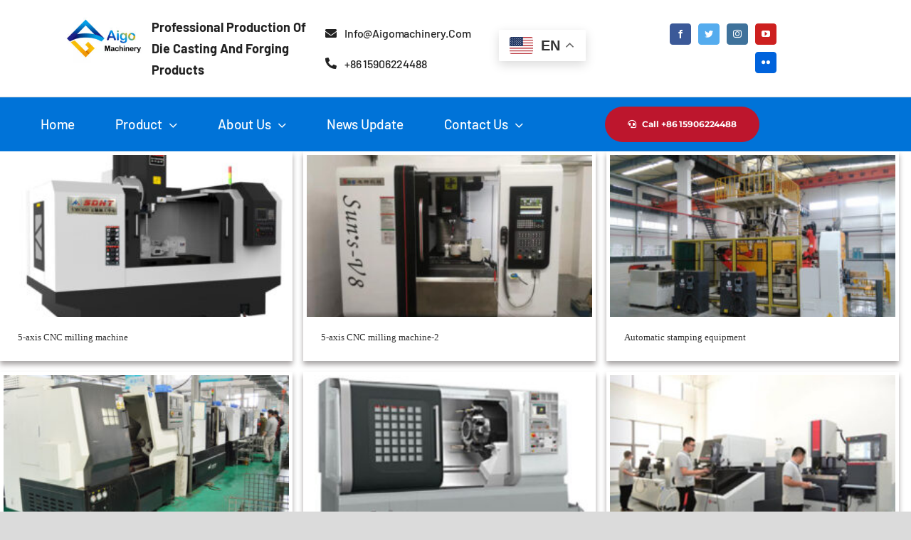

--- FILE ---
content_type: text/html; charset=UTF-8
request_url: https://www.aigomachinery.com/gallery/20274-2/
body_size: 25385
content:
<!DOCTYPE html>
<html class="avada-html-layout-wide avada-html-header-position-top" lang="en" prefix="og: http://ogp.me/ns# fb: http://ogp.me/ns/fb#">
<head>
	<meta http-equiv="X-UA-Compatible" content="IE=edge" />
	<meta http-equiv="Content-Type" content="text/html; charset=utf-8"/>
	<meta name="viewport" content="width=device-width, initial-scale=1" />
	<meta name='robots' content='index, follow, max-image-preview:large, max-snippet:-1, max-video-preview:-1' />

	<!-- This site is optimized with the Yoast SEO plugin v20.6 - https://yoast.com/wordpress/plugins/seo/ -->
	<title>equipment - SUZHOU AIGO TECHNOLOGY CO.,LTD</title>
	<link rel="canonical" href="https://www.aigomachinery.com/gallery/20274-2/" />
	<meta property="og:locale" content="en_US" />
	<meta property="og:type" content="article" />
	<meta property="og:title" content="equipment - SUZHOU AIGO TECHNOLOGY CO.,LTD" />
	<meta property="og:description" content="5-axis CNC milling machine5-axis CNC milling machine-2Automatic stamping equipmentCNC latheCNC [&hellip;]" />
	<meta property="og:url" content="https://www.aigomachinery.com/gallery/20274-2/" />
	<meta property="og:site_name" content="SUZHOU AIGO TECHNOLOGY CO.,LTD" />
	<meta property="article:modified_time" content="2023-05-20T03:04:06+00:00" />
	<meta name="twitter:card" content="summary_large_image" />
	<script type="application/ld+json" class="yoast-schema-graph">{"@context":"https://schema.org","@graph":[{"@type":"WebPage","@id":"https://www.aigomachinery.com/gallery/20274-2/","url":"https://www.aigomachinery.com/gallery/20274-2/","name":"equipment - SUZHOU AIGO TECHNOLOGY CO.,LTD","isPartOf":{"@id":"https://www.aigomachinery.com/#website"},"datePublished":"2023-05-20T02:54:23+00:00","dateModified":"2023-05-20T03:04:06+00:00","breadcrumb":{"@id":"https://www.aigomachinery.com/gallery/20274-2/#breadcrumb"},"inLanguage":"en","potentialAction":[{"@type":"ReadAction","target":["https://www.aigomachinery.com/gallery/20274-2/"]}]},{"@type":"BreadcrumbList","@id":"https://www.aigomachinery.com/gallery/20274-2/#breadcrumb","itemListElement":[{"@type":"ListItem","position":1,"name":"Home","item":"https://www.aigomachinery.com/"},{"@type":"ListItem","position":2,"name":"equipment"}]},{"@type":"WebSite","@id":"https://www.aigomachinery.com/#website","url":"https://www.aigomachinery.com/","name":"SUZHOU AIGO TECHNOLOGY CO.,LTD","description":"Main: carbon steel parts forging stainless steel parts aluminum alloy titanium alloy copper forging powder metal forming","potentialAction":[{"@type":"SearchAction","target":{"@type":"EntryPoint","urlTemplate":"https://www.aigomachinery.com/?s={search_term_string}"},"query-input":"required name=search_term_string"}],"inLanguage":"en"}]}</script>
	<!-- / Yoast SEO plugin. -->


<link rel='dns-prefetch' href='//www.googletagmanager.com' />
<link rel="alternate" type="application/rss+xml" title="SUZHOU AIGO TECHNOLOGY CO.,LTD &raquo; Feed" href="https://www.aigomachinery.com/feed/" />
<link rel="alternate" type="application/rss+xml" title="SUZHOU AIGO TECHNOLOGY CO.,LTD &raquo; Comments Feed" href="https://www.aigomachinery.com/comments/feed/" />
<link rel="alternate" type="text/calendar" title="SUZHOU AIGO TECHNOLOGY CO.,LTD &raquo; iCal Feed" href="https://www.aigomachinery.com/events/?ical=1" />
					<link rel="shortcut icon" href="https://www.aigomachinery.com/wp-content/uploads/2022/08/favicon.png" type="image/x-icon" />
		
		
		
				
		<meta property="og:title" content="equipment"/>
		<meta property="og:type" content="article"/>
		<meta property="og:url" content="https://www.aigomachinery.com/gallery/20274-2/"/>
		<meta property="og:site_name" content="SUZHOU AIGO TECHNOLOGY CO.,LTD"/>
		<meta property="og:description" content=""/>

									<meta property="og:image" content="https://www.aigomachinery.com/wp-content/uploads/2023/02/cropped-cropped-Aigo-logo.jpg"/>
							<script type="text/javascript">
window._wpemojiSettings = {"baseUrl":"https:\/\/s.w.org\/images\/core\/emoji\/14.0.0\/72x72\/","ext":".png","svgUrl":"https:\/\/s.w.org\/images\/core\/emoji\/14.0.0\/svg\/","svgExt":".svg","source":{"concatemoji":"https:\/\/www.aigomachinery.com\/wp-includes\/js\/wp-emoji-release.min.js?ver=6.2.8"}};
/*! This file is auto-generated */
!function(e,a,t){var n,r,o,i=a.createElement("canvas"),p=i.getContext&&i.getContext("2d");function s(e,t){p.clearRect(0,0,i.width,i.height),p.fillText(e,0,0);e=i.toDataURL();return p.clearRect(0,0,i.width,i.height),p.fillText(t,0,0),e===i.toDataURL()}function c(e){var t=a.createElement("script");t.src=e,t.defer=t.type="text/javascript",a.getElementsByTagName("head")[0].appendChild(t)}for(o=Array("flag","emoji"),t.supports={everything:!0,everythingExceptFlag:!0},r=0;r<o.length;r++)t.supports[o[r]]=function(e){if(p&&p.fillText)switch(p.textBaseline="top",p.font="600 32px Arial",e){case"flag":return s("\ud83c\udff3\ufe0f\u200d\u26a7\ufe0f","\ud83c\udff3\ufe0f\u200b\u26a7\ufe0f")?!1:!s("\ud83c\uddfa\ud83c\uddf3","\ud83c\uddfa\u200b\ud83c\uddf3")&&!s("\ud83c\udff4\udb40\udc67\udb40\udc62\udb40\udc65\udb40\udc6e\udb40\udc67\udb40\udc7f","\ud83c\udff4\u200b\udb40\udc67\u200b\udb40\udc62\u200b\udb40\udc65\u200b\udb40\udc6e\u200b\udb40\udc67\u200b\udb40\udc7f");case"emoji":return!s("\ud83e\udef1\ud83c\udffb\u200d\ud83e\udef2\ud83c\udfff","\ud83e\udef1\ud83c\udffb\u200b\ud83e\udef2\ud83c\udfff")}return!1}(o[r]),t.supports.everything=t.supports.everything&&t.supports[o[r]],"flag"!==o[r]&&(t.supports.everythingExceptFlag=t.supports.everythingExceptFlag&&t.supports[o[r]]);t.supports.everythingExceptFlag=t.supports.everythingExceptFlag&&!t.supports.flag,t.DOMReady=!1,t.readyCallback=function(){t.DOMReady=!0},t.supports.everything||(n=function(){t.readyCallback()},a.addEventListener?(a.addEventListener("DOMContentLoaded",n,!1),e.addEventListener("load",n,!1)):(e.attachEvent("onload",n),a.attachEvent("onreadystatechange",function(){"complete"===a.readyState&&t.readyCallback()})),(e=t.source||{}).concatemoji?c(e.concatemoji):e.wpemoji&&e.twemoji&&(c(e.twemoji),c(e.wpemoji)))}(window,document,window._wpemojiSettings);
</script>
<style type="text/css">
img.wp-smiley,
img.emoji {
	display: inline !important;
	border: none !important;
	box-shadow: none !important;
	height: 1em !important;
	width: 1em !important;
	margin: 0 0.07em !important;
	vertical-align: -0.1em !important;
	background: none !important;
	padding: 0 !important;
}
</style>
	<link rel='stylesheet' id='layerslider-css' href='https://www.aigomachinery.com/wp-content/plugins/LayerSlider/assets/static/layerslider/css/layerslider.css?ver=7.7.1' type='text/css' media='all' />
<link rel='stylesheet' id='wp-block-library-css' href='https://www.aigomachinery.com/wp-includes/css/dist/block-library/style.min.css?ver=6.2.8' type='text/css' media='all' />
<style id='wp-block-library-theme-inline-css' type='text/css'>
.wp-block-audio figcaption{color:#555;font-size:13px;text-align:center}.is-dark-theme .wp-block-audio figcaption{color:hsla(0,0%,100%,.65)}.wp-block-audio{margin:0 0 1em}.wp-block-code{border:1px solid #ccc;border-radius:4px;font-family:Menlo,Consolas,monaco,monospace;padding:.8em 1em}.wp-block-embed figcaption{color:#555;font-size:13px;text-align:center}.is-dark-theme .wp-block-embed figcaption{color:hsla(0,0%,100%,.65)}.wp-block-embed{margin:0 0 1em}.blocks-gallery-caption{color:#555;font-size:13px;text-align:center}.is-dark-theme .blocks-gallery-caption{color:hsla(0,0%,100%,.65)}.wp-block-image figcaption{color:#555;font-size:13px;text-align:center}.is-dark-theme .wp-block-image figcaption{color:hsla(0,0%,100%,.65)}.wp-block-image{margin:0 0 1em}.wp-block-pullquote{border-bottom:4px solid;border-top:4px solid;color:currentColor;margin-bottom:1.75em}.wp-block-pullquote cite,.wp-block-pullquote footer,.wp-block-pullquote__citation{color:currentColor;font-size:.8125em;font-style:normal;text-transform:uppercase}.wp-block-quote{border-left:.25em solid;margin:0 0 1.75em;padding-left:1em}.wp-block-quote cite,.wp-block-quote footer{color:currentColor;font-size:.8125em;font-style:normal;position:relative}.wp-block-quote.has-text-align-right{border-left:none;border-right:.25em solid;padding-left:0;padding-right:1em}.wp-block-quote.has-text-align-center{border:none;padding-left:0}.wp-block-quote.is-large,.wp-block-quote.is-style-large,.wp-block-quote.is-style-plain{border:none}.wp-block-search .wp-block-search__label{font-weight:700}.wp-block-search__button{border:1px solid #ccc;padding:.375em .625em}:where(.wp-block-group.has-background){padding:1.25em 2.375em}.wp-block-separator.has-css-opacity{opacity:.4}.wp-block-separator{border:none;border-bottom:2px solid;margin-left:auto;margin-right:auto}.wp-block-separator.has-alpha-channel-opacity{opacity:1}.wp-block-separator:not(.is-style-wide):not(.is-style-dots){width:100px}.wp-block-separator.has-background:not(.is-style-dots){border-bottom:none;height:1px}.wp-block-separator.has-background:not(.is-style-wide):not(.is-style-dots){height:2px}.wp-block-table{margin:0 0 1em}.wp-block-table td,.wp-block-table th{word-break:normal}.wp-block-table figcaption{color:#555;font-size:13px;text-align:center}.is-dark-theme .wp-block-table figcaption{color:hsla(0,0%,100%,.65)}.wp-block-video figcaption{color:#555;font-size:13px;text-align:center}.is-dark-theme .wp-block-video figcaption{color:hsla(0,0%,100%,.65)}.wp-block-video{margin:0 0 1em}.wp-block-template-part.has-background{margin-bottom:0;margin-top:0;padding:1.25em 2.375em}
</style>
<link rel='stylesheet' id='wc-blocks-vendors-style-css' href='https://www.aigomachinery.com/wp-content/plugins/woocommerce/packages/woocommerce-blocks/build/wc-blocks-vendors-style.css?ver=9.8.5' type='text/css' media='all' />
<link rel='stylesheet' id='wc-blocks-style-css' href='https://www.aigomachinery.com/wp-content/plugins/woocommerce/packages/woocommerce-blocks/build/wc-blocks-style.css?ver=9.8.5' type='text/css' media='all' />
<link rel='stylesheet' id='wp-components-css' href='https://www.aigomachinery.com/wp-includes/css/dist/components/style.min.css?ver=6.2.8' type='text/css' media='all' />
<link rel='stylesheet' id='wp-block-editor-css' href='https://www.aigomachinery.com/wp-includes/css/dist/block-editor/style.min.css?ver=6.2.8' type='text/css' media='all' />
<link rel='stylesheet' id='wp-nux-css' href='https://www.aigomachinery.com/wp-includes/css/dist/nux/style.min.css?ver=6.2.8' type='text/css' media='all' />
<link rel='stylesheet' id='wp-reusable-blocks-css' href='https://www.aigomachinery.com/wp-includes/css/dist/reusable-blocks/style.min.css?ver=6.2.8' type='text/css' media='all' />
<link rel='stylesheet' id='wp-editor-css' href='https://www.aigomachinery.com/wp-includes/css/dist/editor/style.min.css?ver=6.2.8' type='text/css' media='all' />
<link rel='stylesheet' id='block-robo-gallery-style-css-css' href='https://www.aigomachinery.com/wp-content/plugins/robo-gallery/includes/extensions/block/dist/blocks.style.build.css?ver=5.0.7' type='text/css' media='all' />
<link rel='stylesheet' id='classic-theme-styles-css' href='https://www.aigomachinery.com/wp-includes/css/classic-themes.min.css?ver=6.2.8' type='text/css' media='all' />
<style id='global-styles-inline-css' type='text/css'>
body{--wp--preset--color--black: #000000;--wp--preset--color--cyan-bluish-gray: #abb8c3;--wp--preset--color--white: #ffffff;--wp--preset--color--pale-pink: #f78da7;--wp--preset--color--vivid-red: #cf2e2e;--wp--preset--color--luminous-vivid-orange: #ff6900;--wp--preset--color--luminous-vivid-amber: #fcb900;--wp--preset--color--light-green-cyan: #7bdcb5;--wp--preset--color--vivid-green-cyan: #00d084;--wp--preset--color--pale-cyan-blue: #8ed1fc;--wp--preset--color--vivid-cyan-blue: #0693e3;--wp--preset--color--vivid-purple: #9b51e0;--wp--preset--gradient--vivid-cyan-blue-to-vivid-purple: linear-gradient(135deg,rgba(6,147,227,1) 0%,rgb(155,81,224) 100%);--wp--preset--gradient--light-green-cyan-to-vivid-green-cyan: linear-gradient(135deg,rgb(122,220,180) 0%,rgb(0,208,130) 100%);--wp--preset--gradient--luminous-vivid-amber-to-luminous-vivid-orange: linear-gradient(135deg,rgba(252,185,0,1) 0%,rgba(255,105,0,1) 100%);--wp--preset--gradient--luminous-vivid-orange-to-vivid-red: linear-gradient(135deg,rgba(255,105,0,1) 0%,rgb(207,46,46) 100%);--wp--preset--gradient--very-light-gray-to-cyan-bluish-gray: linear-gradient(135deg,rgb(238,238,238) 0%,rgb(169,184,195) 100%);--wp--preset--gradient--cool-to-warm-spectrum: linear-gradient(135deg,rgb(74,234,220) 0%,rgb(151,120,209) 20%,rgb(207,42,186) 40%,rgb(238,44,130) 60%,rgb(251,105,98) 80%,rgb(254,248,76) 100%);--wp--preset--gradient--blush-light-purple: linear-gradient(135deg,rgb(255,206,236) 0%,rgb(152,150,240) 100%);--wp--preset--gradient--blush-bordeaux: linear-gradient(135deg,rgb(254,205,165) 0%,rgb(254,45,45) 50%,rgb(107,0,62) 100%);--wp--preset--gradient--luminous-dusk: linear-gradient(135deg,rgb(255,203,112) 0%,rgb(199,81,192) 50%,rgb(65,88,208) 100%);--wp--preset--gradient--pale-ocean: linear-gradient(135deg,rgb(255,245,203) 0%,rgb(182,227,212) 50%,rgb(51,167,181) 100%);--wp--preset--gradient--electric-grass: linear-gradient(135deg,rgb(202,248,128) 0%,rgb(113,206,126) 100%);--wp--preset--gradient--midnight: linear-gradient(135deg,rgb(2,3,129) 0%,rgb(40,116,252) 100%);--wp--preset--duotone--dark-grayscale: url('#wp-duotone-dark-grayscale');--wp--preset--duotone--grayscale: url('#wp-duotone-grayscale');--wp--preset--duotone--purple-yellow: url('#wp-duotone-purple-yellow');--wp--preset--duotone--blue-red: url('#wp-duotone-blue-red');--wp--preset--duotone--midnight: url('#wp-duotone-midnight');--wp--preset--duotone--magenta-yellow: url('#wp-duotone-magenta-yellow');--wp--preset--duotone--purple-green: url('#wp-duotone-purple-green');--wp--preset--duotone--blue-orange: url('#wp-duotone-blue-orange');--wp--preset--font-size--small: 13.5px;--wp--preset--font-size--medium: 20px;--wp--preset--font-size--large: 27px;--wp--preset--font-size--x-large: 42px;--wp--preset--font-size--normal: 18px;--wp--preset--font-size--xlarge: 36px;--wp--preset--font-size--huge: 54px;--wp--preset--spacing--20: 0.44rem;--wp--preset--spacing--30: 0.67rem;--wp--preset--spacing--40: 1rem;--wp--preset--spacing--50: 1.5rem;--wp--preset--spacing--60: 2.25rem;--wp--preset--spacing--70: 3.38rem;--wp--preset--spacing--80: 5.06rem;--wp--preset--shadow--natural: 6px 6px 9px rgba(0, 0, 0, 0.2);--wp--preset--shadow--deep: 12px 12px 50px rgba(0, 0, 0, 0.4);--wp--preset--shadow--sharp: 6px 6px 0px rgba(0, 0, 0, 0.2);--wp--preset--shadow--outlined: 6px 6px 0px -3px rgba(255, 255, 255, 1), 6px 6px rgba(0, 0, 0, 1);--wp--preset--shadow--crisp: 6px 6px 0px rgba(0, 0, 0, 1);}:where(.is-layout-flex){gap: 0.5em;}body .is-layout-flow > .alignleft{float: left;margin-inline-start: 0;margin-inline-end: 2em;}body .is-layout-flow > .alignright{float: right;margin-inline-start: 2em;margin-inline-end: 0;}body .is-layout-flow > .aligncenter{margin-left: auto !important;margin-right: auto !important;}body .is-layout-constrained > .alignleft{float: left;margin-inline-start: 0;margin-inline-end: 2em;}body .is-layout-constrained > .alignright{float: right;margin-inline-start: 2em;margin-inline-end: 0;}body .is-layout-constrained > .aligncenter{margin-left: auto !important;margin-right: auto !important;}body .is-layout-constrained > :where(:not(.alignleft):not(.alignright):not(.alignfull)){max-width: var(--wp--style--global--content-size);margin-left: auto !important;margin-right: auto !important;}body .is-layout-constrained > .alignwide{max-width: var(--wp--style--global--wide-size);}body .is-layout-flex{display: flex;}body .is-layout-flex{flex-wrap: wrap;align-items: center;}body .is-layout-flex > *{margin: 0;}:where(.wp-block-columns.is-layout-flex){gap: 2em;}.has-black-color{color: var(--wp--preset--color--black) !important;}.has-cyan-bluish-gray-color{color: var(--wp--preset--color--cyan-bluish-gray) !important;}.has-white-color{color: var(--wp--preset--color--white) !important;}.has-pale-pink-color{color: var(--wp--preset--color--pale-pink) !important;}.has-vivid-red-color{color: var(--wp--preset--color--vivid-red) !important;}.has-luminous-vivid-orange-color{color: var(--wp--preset--color--luminous-vivid-orange) !important;}.has-luminous-vivid-amber-color{color: var(--wp--preset--color--luminous-vivid-amber) !important;}.has-light-green-cyan-color{color: var(--wp--preset--color--light-green-cyan) !important;}.has-vivid-green-cyan-color{color: var(--wp--preset--color--vivid-green-cyan) !important;}.has-pale-cyan-blue-color{color: var(--wp--preset--color--pale-cyan-blue) !important;}.has-vivid-cyan-blue-color{color: var(--wp--preset--color--vivid-cyan-blue) !important;}.has-vivid-purple-color{color: var(--wp--preset--color--vivid-purple) !important;}.has-black-background-color{background-color: var(--wp--preset--color--black) !important;}.has-cyan-bluish-gray-background-color{background-color: var(--wp--preset--color--cyan-bluish-gray) !important;}.has-white-background-color{background-color: var(--wp--preset--color--white) !important;}.has-pale-pink-background-color{background-color: var(--wp--preset--color--pale-pink) !important;}.has-vivid-red-background-color{background-color: var(--wp--preset--color--vivid-red) !important;}.has-luminous-vivid-orange-background-color{background-color: var(--wp--preset--color--luminous-vivid-orange) !important;}.has-luminous-vivid-amber-background-color{background-color: var(--wp--preset--color--luminous-vivid-amber) !important;}.has-light-green-cyan-background-color{background-color: var(--wp--preset--color--light-green-cyan) !important;}.has-vivid-green-cyan-background-color{background-color: var(--wp--preset--color--vivid-green-cyan) !important;}.has-pale-cyan-blue-background-color{background-color: var(--wp--preset--color--pale-cyan-blue) !important;}.has-vivid-cyan-blue-background-color{background-color: var(--wp--preset--color--vivid-cyan-blue) !important;}.has-vivid-purple-background-color{background-color: var(--wp--preset--color--vivid-purple) !important;}.has-black-border-color{border-color: var(--wp--preset--color--black) !important;}.has-cyan-bluish-gray-border-color{border-color: var(--wp--preset--color--cyan-bluish-gray) !important;}.has-white-border-color{border-color: var(--wp--preset--color--white) !important;}.has-pale-pink-border-color{border-color: var(--wp--preset--color--pale-pink) !important;}.has-vivid-red-border-color{border-color: var(--wp--preset--color--vivid-red) !important;}.has-luminous-vivid-orange-border-color{border-color: var(--wp--preset--color--luminous-vivid-orange) !important;}.has-luminous-vivid-amber-border-color{border-color: var(--wp--preset--color--luminous-vivid-amber) !important;}.has-light-green-cyan-border-color{border-color: var(--wp--preset--color--light-green-cyan) !important;}.has-vivid-green-cyan-border-color{border-color: var(--wp--preset--color--vivid-green-cyan) !important;}.has-pale-cyan-blue-border-color{border-color: var(--wp--preset--color--pale-cyan-blue) !important;}.has-vivid-cyan-blue-border-color{border-color: var(--wp--preset--color--vivid-cyan-blue) !important;}.has-vivid-purple-border-color{border-color: var(--wp--preset--color--vivid-purple) !important;}.has-vivid-cyan-blue-to-vivid-purple-gradient-background{background: var(--wp--preset--gradient--vivid-cyan-blue-to-vivid-purple) !important;}.has-light-green-cyan-to-vivid-green-cyan-gradient-background{background: var(--wp--preset--gradient--light-green-cyan-to-vivid-green-cyan) !important;}.has-luminous-vivid-amber-to-luminous-vivid-orange-gradient-background{background: var(--wp--preset--gradient--luminous-vivid-amber-to-luminous-vivid-orange) !important;}.has-luminous-vivid-orange-to-vivid-red-gradient-background{background: var(--wp--preset--gradient--luminous-vivid-orange-to-vivid-red) !important;}.has-very-light-gray-to-cyan-bluish-gray-gradient-background{background: var(--wp--preset--gradient--very-light-gray-to-cyan-bluish-gray) !important;}.has-cool-to-warm-spectrum-gradient-background{background: var(--wp--preset--gradient--cool-to-warm-spectrum) !important;}.has-blush-light-purple-gradient-background{background: var(--wp--preset--gradient--blush-light-purple) !important;}.has-blush-bordeaux-gradient-background{background: var(--wp--preset--gradient--blush-bordeaux) !important;}.has-luminous-dusk-gradient-background{background: var(--wp--preset--gradient--luminous-dusk) !important;}.has-pale-ocean-gradient-background{background: var(--wp--preset--gradient--pale-ocean) !important;}.has-electric-grass-gradient-background{background: var(--wp--preset--gradient--electric-grass) !important;}.has-midnight-gradient-background{background: var(--wp--preset--gradient--midnight) !important;}.has-small-font-size{font-size: var(--wp--preset--font-size--small) !important;}.has-medium-font-size{font-size: var(--wp--preset--font-size--medium) !important;}.has-large-font-size{font-size: var(--wp--preset--font-size--large) !important;}.has-x-large-font-size{font-size: var(--wp--preset--font-size--x-large) !important;}
.wp-block-navigation a:where(:not(.wp-element-button)){color: inherit;}
:where(.wp-block-columns.is-layout-flex){gap: 2em;}
.wp-block-pullquote{font-size: 1.5em;line-height: 1.6;}
</style>
<style id='woocommerce-inline-inline-css' type='text/css'>
.woocommerce form .form-row .required { visibility: visible; }
</style>
<link rel='stylesheet' id='fusion-dynamic-css-css' href='https://www.aigomachinery.com/wp-content/uploads/fusion-styles/fabb4c3a29c582cfb4b7a2fecbc53b31.min.css?ver=3.9.2' type='text/css' media='all' />
<link rel='stylesheet' id='gallery-css' href='https://www.aigomachinery.com/wp-content/plugins/robo-gallery/css/gallery.css?ver=5.0.7' type='text/css' media='all' />
<link rel='stylesheet' id='font-css' href='https://www.aigomachinery.com/wp-content/plugins/robo-gallery/css/gallery.font.css?ver=5.0.7' type='text/css' media='all' />
<link rel='stylesheet' id='robo-gallery-dynamic-id20274-css' href='https://www.aigomachinery.com/wp-content/plugins/robo-gallery/cache/css/robo_gallery_css_id20274_646838a7a5c72.css?ver=5.0.7' type='text/css' media='all' />
<script type="text/template" id="tmpl-variation-template">
	<div class="woocommerce-variation-description">{{{ data.variation.variation_description }}}</div>
	<div class="woocommerce-variation-price">{{{ data.variation.price_html }}}</div>
	<div class="woocommerce-variation-availability">{{{ data.variation.availability_html }}}</div>
</script>
<script type="text/template" id="tmpl-unavailable-variation-template">
	<p>Sorry, this product is unavailable. Please choose a different combination.</p>
</script>
<script type='text/javascript' src='https://www.aigomachinery.com/wp-includes/js/jquery/jquery.min.js?ver=3.6.4' id='jquery-core-js'></script>
<script type='text/javascript' id='layerslider-utils-js-extra'>
/* <![CDATA[ */
var LS_Meta = {"v":"7.7.1","fixGSAP":"1"};
/* ]]> */
</script>
<script type='text/javascript' src='https://www.aigomachinery.com/wp-content/plugins/LayerSlider/assets/static/layerslider/js/layerslider.utils.js?ver=7.7.1' id='layerslider-utils-js'></script>
<script type='text/javascript' src='https://www.aigomachinery.com/wp-content/plugins/LayerSlider/assets/static/layerslider/js/layerslider.kreaturamedia.jquery.js?ver=7.7.1' id='layerslider-js'></script>
<script type='text/javascript' src='https://www.aigomachinery.com/wp-content/plugins/LayerSlider/assets/static/layerslider/js/layerslider.transitions.js?ver=7.7.1' id='layerslider-transitions-js'></script>

<!-- Google tag (gtag.js) snippet added by Site Kit -->
<!-- Google Analytics snippet added by Site Kit -->
<script type='text/javascript' src='https://www.googletagmanager.com/gtag/js?id=G-KMW4MJCEWV' id='google_gtagjs-js' async></script>
<script type='text/javascript' id='google_gtagjs-js-after'>
window.dataLayer = window.dataLayer || [];function gtag(){dataLayer.push(arguments);}
gtag("set","linker",{"domains":["www.aigomachinery.com"]});
gtag("js", new Date());
gtag("set", "developer_id.dZTNiMT", true);
gtag("config", "G-KMW4MJCEWV");
</script>
<meta name="generator" content="Powered by LayerSlider 7.7.1 - Build Heros, Sliders, and Popups. Create Animations and Beautiful, Rich Web Content as Easy as Never Before on WordPress." />
<!-- LayerSlider updates and docs at: https://layerslider.com -->
<link rel="https://api.w.org/" href="https://www.aigomachinery.com/wp-json/" /><link rel="alternate" type="application/json" href="https://www.aigomachinery.com/wp-json/wp/v2/robogallery/20274" /><link rel="EditURI" type="application/rsd+xml" title="RSD" href="https://www.aigomachinery.com/xmlrpc.php?rsd" />
<link rel="wlwmanifest" type="application/wlwmanifest+xml" href="https://www.aigomachinery.com/wp-includes/wlwmanifest.xml" />
<meta name="generator" content="WordPress 6.2.8" />
<meta name="generator" content="WooCommerce 7.6.1" />
<link rel='shortlink' href='https://www.aigomachinery.com/?p=20274' />
<link rel="alternate" type="application/json+oembed" href="https://www.aigomachinery.com/wp-json/oembed/1.0/embed?url=https%3A%2F%2Fwww.aigomachinery.com%2Fgallery%2F20274-2%2F" />
<link rel="alternate" type="text/xml+oembed" href="https://www.aigomachinery.com/wp-json/oembed/1.0/embed?url=https%3A%2F%2Fwww.aigomachinery.com%2Fgallery%2F20274-2%2F&#038;format=xml" />
<meta name="generator" content="Site Kit by Google 1.161.0" /><meta name="tec-api-version" content="v1"><meta name="tec-api-origin" content="https://www.aigomachinery.com"><link rel="alternate" href="https://www.aigomachinery.com/wp-json/tribe/events/v1/" /><link rel="preload" href="https://www.aigomachinery.com/wp-content/themes/Avada/includes/lib/assets/fonts/icomoon/awb-icons.woff" as="font" type="font/woff" crossorigin><link rel="preload" href="//www.aigomachinery.com/wp-content/themes/Avada/includes/lib/assets/fonts/fontawesome/webfonts/fa-brands-400.woff2" as="font" type="font/woff2" crossorigin><link rel="preload" href="//www.aigomachinery.com/wp-content/themes/Avada/includes/lib/assets/fonts/fontawesome/webfonts/fa-regular-400.woff2" as="font" type="font/woff2" crossorigin><link rel="preload" href="//www.aigomachinery.com/wp-content/themes/Avada/includes/lib/assets/fonts/fontawesome/webfonts/fa-solid-900.woff2" as="font" type="font/woff2" crossorigin><link rel="preload" href="https://www.aigomachinery.com/wp-content/uploads/fusion-icons/modern-furniture-icon-set/fonts/Modern-Furniture.ttf?ljgift" as="font" type="font/ttf" crossorigin><link rel="preload" href="https://www.aigomachinery.com/wp-content/uploads/fusion-icons/Car-Dealership-v10/fonts/Car-Dealership.ttf?p1okhg" as="font" type="font/ttf" crossorigin><link rel="preload" href="https://www.aigomachinery.com/wp-content/uploads/fusion-icons/Car-Dealership-v10/fonts/Car-Dealership.ttf?p1okhg" as="font" type="font/ttf" crossorigin><style type="text/css" id="css-fb-visibility">@media screen and (max-width: 640px){.fusion-no-small-visibility{display:none !important;}body .sm-text-align-center{text-align:center !important;}body .sm-text-align-left{text-align:left !important;}body .sm-text-align-right{text-align:right !important;}body .sm-flex-align-center{justify-content:center !important;}body .sm-flex-align-flex-start{justify-content:flex-start !important;}body .sm-flex-align-flex-end{justify-content:flex-end !important;}body .sm-mx-auto{margin-left:auto !important;margin-right:auto !important;}body .sm-ml-auto{margin-left:auto !important;}body .sm-mr-auto{margin-right:auto !important;}body .fusion-absolute-position-small{position:absolute;top:auto;width:100%;}.awb-sticky.awb-sticky-small{ position: sticky; top: var(--awb-sticky-offset,0); }}@media screen and (min-width: 641px) and (max-width: 1024px){.fusion-no-medium-visibility{display:none !important;}body .md-text-align-center{text-align:center !important;}body .md-text-align-left{text-align:left !important;}body .md-text-align-right{text-align:right !important;}body .md-flex-align-center{justify-content:center !important;}body .md-flex-align-flex-start{justify-content:flex-start !important;}body .md-flex-align-flex-end{justify-content:flex-end !important;}body .md-mx-auto{margin-left:auto !important;margin-right:auto !important;}body .md-ml-auto{margin-left:auto !important;}body .md-mr-auto{margin-right:auto !important;}body .fusion-absolute-position-medium{position:absolute;top:auto;width:100%;}.awb-sticky.awb-sticky-medium{ position: sticky; top: var(--awb-sticky-offset,0); }}@media screen and (min-width: 1025px){.fusion-no-large-visibility{display:none !important;}body .lg-text-align-center{text-align:center !important;}body .lg-text-align-left{text-align:left !important;}body .lg-text-align-right{text-align:right !important;}body .lg-flex-align-center{justify-content:center !important;}body .lg-flex-align-flex-start{justify-content:flex-start !important;}body .lg-flex-align-flex-end{justify-content:flex-end !important;}body .lg-mx-auto{margin-left:auto !important;margin-right:auto !important;}body .lg-ml-auto{margin-left:auto !important;}body .lg-mr-auto{margin-right:auto !important;}body .fusion-absolute-position-large{position:absolute;top:auto;width:100%;}.awb-sticky.awb-sticky-large{ position: sticky; top: var(--awb-sticky-offset,0); }}</style>	<noscript><style>.woocommerce-product-gallery{ opacity: 1 !important; }</style></noscript>
	
<!-- Google AdSense meta tags added by Site Kit -->
<meta name="google-adsense-platform-account" content="ca-host-pub-2644536267352236">
<meta name="google-adsense-platform-domain" content="sitekit.withgoogle.com">
<!-- End Google AdSense meta tags added by Site Kit -->
<link rel="icon" href="https://www.aigomachinery.com/wp-content/uploads/2023/02/cropped-Aigo-logo-32x32.jpg" sizes="32x32" />
<link rel="icon" href="https://www.aigomachinery.com/wp-content/uploads/2023/02/cropped-Aigo-logo-192x192.jpg" sizes="192x192" />
<link rel="apple-touch-icon" href="https://www.aigomachinery.com/wp-content/uploads/2023/02/cropped-Aigo-logo-180x180.jpg" />
<meta name="msapplication-TileImage" content="https://www.aigomachinery.com/wp-content/uploads/2023/02/cropped-Aigo-logo-270x270.jpg" />
		<script type="text/javascript">
			var doc = document.documentElement;
			doc.setAttribute( 'data-useragent', navigator.userAgent );
		</script>
		
	</head>

<body class="robo_gallery_table-template-default single single-robo_gallery_table postid-20274 theme-Avada woocommerce-no-js tribe-no-js fusion-image-hovers fusion-pagination-sizing fusion-button_type-flat fusion-button_span-no fusion-button_gradient-linear avada-image-rollover-circle-no avada-image-rollover-yes avada-image-rollover-direction-bottom fusion-body ltr fusion-sticky-header no-tablet-sticky-header no-mobile-sticky-header no-mobile-slidingbar no-mobile-totop fusion-disable-outline fusion-sub-menu-fade mobile-logo-pos-left layout-wide-mode avada-has-boxed-modal-shadow- layout-scroll-offset-full avada-has-zero-margin-offset-top fusion-top-header menu-text-align-center fusion-woo-product-design-classic fusion-woo-shop-page-columns-3 fusion-woo-related-columns-4 fusion-woo-archive-page-columns-3 avada-has-woo-gallery-disabled woo-sale-badge-circle woo-outofstock-badge-top_bar mobile-menu-design-classic fusion-show-pagination-text fusion-header-layout-v3 avada-responsive avada-footer-fx-none avada-menu-highlight-style-bar fusion-search-form-clean fusion-main-menu-search-overlay fusion-avatar-circle avada-dropdown-styles avada-blog-layout-large avada-blog-archive-layout-large avada-ec-not-100-width avada-ec-meta-layout-sidebar avada-header-shadow-no avada-menu-icon-position-left avada-has-megamenu-shadow avada-has-mobile-menu-search avada-has-main-nav-search-icon avada-has-titlebar-hide avada-header-border-color-full-transparent avada-has-pagination-width_height avada-flyout-menu-direction-fade avada-ec-views-v2" data-awb-post-id="20274">
	<svg xmlns="http://www.w3.org/2000/svg" viewBox="0 0 0 0" width="0" height="0" focusable="false" role="none" style="visibility: hidden; position: absolute; left: -9999px; overflow: hidden;" ><defs><filter id="wp-duotone-dark-grayscale"><feColorMatrix color-interpolation-filters="sRGB" type="matrix" values=" .299 .587 .114 0 0 .299 .587 .114 0 0 .299 .587 .114 0 0 .299 .587 .114 0 0 " /><feComponentTransfer color-interpolation-filters="sRGB" ><feFuncR type="table" tableValues="0 0.49803921568627" /><feFuncG type="table" tableValues="0 0.49803921568627" /><feFuncB type="table" tableValues="0 0.49803921568627" /><feFuncA type="table" tableValues="1 1" /></feComponentTransfer><feComposite in2="SourceGraphic" operator="in" /></filter></defs></svg><svg xmlns="http://www.w3.org/2000/svg" viewBox="0 0 0 0" width="0" height="0" focusable="false" role="none" style="visibility: hidden; position: absolute; left: -9999px; overflow: hidden;" ><defs><filter id="wp-duotone-grayscale"><feColorMatrix color-interpolation-filters="sRGB" type="matrix" values=" .299 .587 .114 0 0 .299 .587 .114 0 0 .299 .587 .114 0 0 .299 .587 .114 0 0 " /><feComponentTransfer color-interpolation-filters="sRGB" ><feFuncR type="table" tableValues="0 1" /><feFuncG type="table" tableValues="0 1" /><feFuncB type="table" tableValues="0 1" /><feFuncA type="table" tableValues="1 1" /></feComponentTransfer><feComposite in2="SourceGraphic" operator="in" /></filter></defs></svg><svg xmlns="http://www.w3.org/2000/svg" viewBox="0 0 0 0" width="0" height="0" focusable="false" role="none" style="visibility: hidden; position: absolute; left: -9999px; overflow: hidden;" ><defs><filter id="wp-duotone-purple-yellow"><feColorMatrix color-interpolation-filters="sRGB" type="matrix" values=" .299 .587 .114 0 0 .299 .587 .114 0 0 .299 .587 .114 0 0 .299 .587 .114 0 0 " /><feComponentTransfer color-interpolation-filters="sRGB" ><feFuncR type="table" tableValues="0.54901960784314 0.98823529411765" /><feFuncG type="table" tableValues="0 1" /><feFuncB type="table" tableValues="0.71764705882353 0.25490196078431" /><feFuncA type="table" tableValues="1 1" /></feComponentTransfer><feComposite in2="SourceGraphic" operator="in" /></filter></defs></svg><svg xmlns="http://www.w3.org/2000/svg" viewBox="0 0 0 0" width="0" height="0" focusable="false" role="none" style="visibility: hidden; position: absolute; left: -9999px; overflow: hidden;" ><defs><filter id="wp-duotone-blue-red"><feColorMatrix color-interpolation-filters="sRGB" type="matrix" values=" .299 .587 .114 0 0 .299 .587 .114 0 0 .299 .587 .114 0 0 .299 .587 .114 0 0 " /><feComponentTransfer color-interpolation-filters="sRGB" ><feFuncR type="table" tableValues="0 1" /><feFuncG type="table" tableValues="0 0.27843137254902" /><feFuncB type="table" tableValues="0.5921568627451 0.27843137254902" /><feFuncA type="table" tableValues="1 1" /></feComponentTransfer><feComposite in2="SourceGraphic" operator="in" /></filter></defs></svg><svg xmlns="http://www.w3.org/2000/svg" viewBox="0 0 0 0" width="0" height="0" focusable="false" role="none" style="visibility: hidden; position: absolute; left: -9999px; overflow: hidden;" ><defs><filter id="wp-duotone-midnight"><feColorMatrix color-interpolation-filters="sRGB" type="matrix" values=" .299 .587 .114 0 0 .299 .587 .114 0 0 .299 .587 .114 0 0 .299 .587 .114 0 0 " /><feComponentTransfer color-interpolation-filters="sRGB" ><feFuncR type="table" tableValues="0 0" /><feFuncG type="table" tableValues="0 0.64705882352941" /><feFuncB type="table" tableValues="0 1" /><feFuncA type="table" tableValues="1 1" /></feComponentTransfer><feComposite in2="SourceGraphic" operator="in" /></filter></defs></svg><svg xmlns="http://www.w3.org/2000/svg" viewBox="0 0 0 0" width="0" height="0" focusable="false" role="none" style="visibility: hidden; position: absolute; left: -9999px; overflow: hidden;" ><defs><filter id="wp-duotone-magenta-yellow"><feColorMatrix color-interpolation-filters="sRGB" type="matrix" values=" .299 .587 .114 0 0 .299 .587 .114 0 0 .299 .587 .114 0 0 .299 .587 .114 0 0 " /><feComponentTransfer color-interpolation-filters="sRGB" ><feFuncR type="table" tableValues="0.78039215686275 1" /><feFuncG type="table" tableValues="0 0.94901960784314" /><feFuncB type="table" tableValues="0.35294117647059 0.47058823529412" /><feFuncA type="table" tableValues="1 1" /></feComponentTransfer><feComposite in2="SourceGraphic" operator="in" /></filter></defs></svg><svg xmlns="http://www.w3.org/2000/svg" viewBox="0 0 0 0" width="0" height="0" focusable="false" role="none" style="visibility: hidden; position: absolute; left: -9999px; overflow: hidden;" ><defs><filter id="wp-duotone-purple-green"><feColorMatrix color-interpolation-filters="sRGB" type="matrix" values=" .299 .587 .114 0 0 .299 .587 .114 0 0 .299 .587 .114 0 0 .299 .587 .114 0 0 " /><feComponentTransfer color-interpolation-filters="sRGB" ><feFuncR type="table" tableValues="0.65098039215686 0.40392156862745" /><feFuncG type="table" tableValues="0 1" /><feFuncB type="table" tableValues="0.44705882352941 0.4" /><feFuncA type="table" tableValues="1 1" /></feComponentTransfer><feComposite in2="SourceGraphic" operator="in" /></filter></defs></svg><svg xmlns="http://www.w3.org/2000/svg" viewBox="0 0 0 0" width="0" height="0" focusable="false" role="none" style="visibility: hidden; position: absolute; left: -9999px; overflow: hidden;" ><defs><filter id="wp-duotone-blue-orange"><feColorMatrix color-interpolation-filters="sRGB" type="matrix" values=" .299 .587 .114 0 0 .299 .587 .114 0 0 .299 .587 .114 0 0 .299 .587 .114 0 0 " /><feComponentTransfer color-interpolation-filters="sRGB" ><feFuncR type="table" tableValues="0.098039215686275 1" /><feFuncG type="table" tableValues="0 0.66274509803922" /><feFuncB type="table" tableValues="0.84705882352941 0.41960784313725" /><feFuncA type="table" tableValues="1 1" /></feComponentTransfer><feComposite in2="SourceGraphic" operator="in" /></filter></defs></svg>	<a class="skip-link screen-reader-text" href="#content">Skip to content</a>

	<div id="boxed-wrapper">
		
		<div id="wrapper" class="fusion-wrapper">
			<div id="home" style="position:relative;top:-1px;"></div>
												<div class="fusion-tb-header"><div class="fusion-fullwidth fullwidth-box fusion-builder-row-1 fusion-flex-container nonhundred-percent-fullwidth non-hundred-percent-height-scrolling" style="--awb-border-sizes-bottom:1px;--awb-border-color:var(--awb-color3);--awb-border-radius-top-left:0px;--awb-border-radius-top-right:0px;--awb-border-radius-bottom-right:0px;--awb-border-radius-bottom-left:0px;" ><div class="fusion-builder-row fusion-row fusion-flex-align-items-center" style="max-width:calc( 1340px + 0px );margin-left: calc(-0px / 2 );margin-right: calc(-0px / 2 );"><div class="fusion-layout-column fusion_builder_column fusion-builder-column-0 fusion-flex-column fusion-flex-align-self-stretch" style="--awb-padding-top-small:0px;--awb-padding-right-small:0px;--awb-padding-bottom-small:0px;--awb-bg-size:cover;--awb-border-color:#dddddd;--awb-border-style:solid;--awb-width-large:15%;--awb-margin-top-large:20px;--awb-spacing-right-large:0px;--awb-margin-bottom-large:0px;--awb-spacing-left-large:55px;--awb-width-medium:16.666666666667%;--awb-order-medium:0;--awb-spacing-right-medium:0px;--awb-spacing-left-medium:55px;--awb-width-small:40%;--awb-order-small:0;--awb-margin-top-small:11px;--awb-spacing-right-small:0px;--awb-margin-bottom-small:0px;--awb-spacing-left-small:0px;"><div class="fusion-column-wrapper fusion-column-has-shadow fusion-flex-justify-content-flex-start fusion-content-layout-column"><div class="fusion-image-element " style="--awb-margin-top:0px;--awb-margin-bottom:0px;--awb-max-width:115px;--awb-caption-title-size:var(--h2_typography-font-size);--awb-caption-title-transform:var(--h2_typography-text-transform);--awb-caption-title-line-height:var(--h2_typography-line-height);--awb-caption-title-letter-spacing:var(--h2_typography-letter-spacing);"><span class=" fusion-imageframe imageframe-none imageframe-1 hover-type-none"><a class="fusion-no-lightbox" href="https://www.aigomachinery.com/" target="_self" aria-label="Aigo logo-2"><img decoding="async" width="2560" height="1530" alt="Avada Car Dealership Logo" src="https://www.aigomachinery.com/wp-content/uploads/2023/02/Aigo-logo-2-scaled.jpg" data-orig-src="https://www.aigomachinery.com/wp-content/uploads/2023/02/Aigo-logo-2-scaled.jpg" class="lazyload img-responsive wp-image-2533" srcset="data:image/svg+xml,%3Csvg%20xmlns%3D%27http%3A%2F%2Fwww.w3.org%2F2000%2Fsvg%27%20width%3D%272560%27%20height%3D%271530%27%20viewBox%3D%270%200%202560%201530%27%3E%3Crect%20width%3D%272560%27%20height%3D%271530%27%20fill-opacity%3D%220%22%2F%3E%3C%2Fsvg%3E" data-srcset="https://www.aigomachinery.com/wp-content/uploads/2023/02/Aigo-logo-2-200x120.jpg 200w, https://www.aigomachinery.com/wp-content/uploads/2023/02/Aigo-logo-2-400x239.jpg 400w, https://www.aigomachinery.com/wp-content/uploads/2023/02/Aigo-logo-2-600x359.jpg 600w, https://www.aigomachinery.com/wp-content/uploads/2023/02/Aigo-logo-2-800x478.jpg 800w, https://www.aigomachinery.com/wp-content/uploads/2023/02/Aigo-logo-2-1200x717.jpg 1200w, https://www.aigomachinery.com/wp-content/uploads/2023/02/Aigo-logo-2-scaled.jpg 2560w" data-sizes="auto" data-orig-sizes="(max-width: 640px) 100vw, 2560px" /></a></span></div></div></div><div class="fusion-layout-column fusion_builder_column fusion-builder-column-1 fusion_builder_column_1_5 1_5 fusion-flex-column" style="--awb-padding-top:5px;--awb-padding-bottom:5px;--awb-padding-top-small:10px;--awb-padding-bottom-small:10px;--awb-bg-size:cover;--awb-width-large:20%;--awb-margin-top-large:0px;--awb-spacing-right-large:0px;--awb-margin-bottom-large:0px;--awb-spacing-left-large:0px;--awb-width-medium:75%;--awb-order-medium:0;--awb-spacing-right-medium:0px;--awb-spacing-left-medium:0px;--awb-width-small:100%;--awb-order-small:0;--awb-spacing-right-small:0px;--awb-spacing-left-small:0px;"><div class="fusion-column-wrapper fusion-column-has-shadow fusion-flex-justify-content-flex-start fusion-content-layout-row"><div class="fusion-text fusion-text-1" style="--awb-text-transform:capitalize;"><p><strong>Professional production of die casting and forging products</strong></p>
</div></div></div><div class="fusion-layout-column fusion_builder_column fusion-builder-column-2 fusion_builder_column_1_5 1_5 fusion-flex-column" style="--awb-padding-top:5px;--awb-padding-bottom:5px;--awb-padding-top-small:10px;--awb-padding-bottom-small:10px;--awb-bg-size:cover;--awb-width-large:20%;--awb-margin-top-large:0px;--awb-spacing-right-large:0px;--awb-margin-bottom-large:0px;--awb-spacing-left-large:0px;--awb-width-medium:75%;--awb-order-medium:0;--awb-spacing-right-medium:0px;--awb-spacing-left-medium:0px;--awb-width-small:100%;--awb-order-small:0;--awb-spacing-right-small:0px;--awb-spacing-left-small:0px;"><div class="fusion-column-wrapper fusion-column-has-shadow fusion-flex-justify-content-flex-start fusion-content-layout-row"><div ><a class="fusion-button button-flat fusion-button-default-size button-custom fusion-button-default button-1 fusion-button-default-span fusion-button-default-type" style="--button_accent_color:var(--awb-color8);--button_border_color:var(--awb-color8);--button_accent_hover_color:var(--awb-color5);--button_border_hover_color:var(--awb-color5);--button_border_width-top:0;--button_border_width-right:0px;--button_border_width-bottom:0;--button_border_width-left:0px;--button_gradient_top_color:hsla(var(--awb-color2-h),var(--awb-color2-s),var(--awb-color2-l),calc(var(--awb-color2-a) - 100%));--button_gradient_bottom_color:hsla(var(--awb-color2-h),var(--awb-color2-s),var(--awb-color2-l),calc(var(--awb-color2-a) - 100%));--button_gradient_top_color_hover:hsla(var(--awb-color2-h),var(--awb-color2-s),var(--awb-color2-l),calc(var(--awb-color2-a) - 100%));--button_gradient_bottom_color_hover:hsla(var(--awb-color2-h),var(--awb-color2-s),var(--awb-color2-l),calc(var(--awb-color2-a) - 100%));--button_font_size:16px;--button_padding-right:25px;--button_padding-left:0px;--button_margin-top:0px;--button_margin-bottom:0px;" target="_self" href="mailto:info@aigomachinery.com"><i class="awb-cardealership-envelope-solid button-icon-left" aria-hidden="true"></i><span class="fusion-button-text">info@aigomachinery.com</span></a></div><div ><a class="fusion-button button-flat fusion-button-default-size button-custom fusion-button-default button-2 fusion-button-default-span fusion-button-default-type" style="--button_accent_color:var(--awb-color8);--button_border_color:var(--awb-color8);--button_accent_hover_color:var(--awb-color5);--button_border_hover_color:var(--awb-color5);--button_border_width-top:0;--button_border_width-right:0px;--button_border_width-bottom:0;--button_border_width-left:0px;--button_gradient_top_color:hsla(var(--awb-color2-h),var(--awb-color2-s),var(--awb-color2-l),calc(var(--awb-color2-a) - 100%));--button_gradient_bottom_color:hsla(var(--awb-color2-h),var(--awb-color2-s),var(--awb-color2-l),calc(var(--awb-color2-a) - 100%));--button_gradient_top_color_hover:hsla(var(--awb-color2-h),var(--awb-color2-s),var(--awb-color2-l),calc(var(--awb-color2-a) - 100%));--button_gradient_bottom_color_hover:hsla(var(--awb-color2-h),var(--awb-color2-s),var(--awb-color2-l),calc(var(--awb-color2-a) - 100%));--button_font_size:16px;--button_padding-right:25px;--button_padding-left:0px;--button_margin-top:-20px;" target="_self"><i class="awb-cardealership-phone-alt-solid button-icon-left" aria-hidden="true"></i><span class="fusion-button-text"> +86 15906224488</span></a></div></div></div><div class="fusion-layout-column fusion_builder_column fusion-builder-column-3 fusion_builder_column_1_6 1_6 fusion-flex-column" style="--awb-bg-size:cover;--awb-width-large:16.666666666667%;--awb-margin-top-large:0px;--awb-spacing-right-large:0px;--awb-margin-bottom-large:0px;--awb-spacing-left-large:0px;--awb-width-medium:16.666666666667%;--awb-order-medium:0;--awb-spacing-right-medium:0px;--awb-spacing-left-medium:0px;--awb-width-small:100%;--awb-order-small:0;--awb-spacing-right-small:0px;--awb-spacing-left-small:0px;"><div class="fusion-column-wrapper fusion-column-has-shadow fusion-flex-justify-content-flex-start fusion-content-layout-column"><div class="fusion-widget fusion-widget-element fusion-widget-area fusion-content-widget-area wpWidget-1 gtranslatewidget" style="--awb-margin-top:0px;--awb-margin-bottom:0px;--awb-fusion-border-size:0px;--awb-fusion-border-style:solid;"><div class="widget widget_gtranslate"><div class="gtranslate_wrapper" id="gt-wrapper-56413893"></div></div></div></div></div><div class="fusion-layout-column fusion_builder_column fusion-builder-column-4 fusion_builder_column_1_5 1_5 fusion-flex-column" style="--awb-padding-top:10px;--awb-padding-bottom:10px;--awb-bg-size:cover;--awb-width-large:20%;--awb-margin-top-large:0px;--awb-spacing-right-large:57px;--awb-margin-bottom-large:0px;--awb-spacing-left-large:0px;--awb-width-medium:25%;--awb-order-medium:0;--awb-spacing-right-medium:57px;--awb-spacing-left-medium:0px;--awb-width-small:100%;--awb-order-small:0;--awb-spacing-right-small:57px;--awb-spacing-left-small:0px;"><div class="fusion-column-wrapper fusion-column-has-shadow fusion-flex-justify-content-center fusion-content-layout-column"><div class="fusion-social-links fusion-social-links-1" style="--awb-margin-top:0px;--awb-margin-right:0px;--awb-margin-bottom:0px;--awb-margin-left:0px;--awb-alignment:right;--awb-box-border-top:0px;--awb-box-border-right:0px;--awb-box-border-bottom:0px;--awb-box-border-left:0px;--awb-icon-colors-hover:rgba(8,27,54,0.8);--awb-box-colors-hover:rgba(249,249,251,0.8);--awb-box-border-color:var(--awb-color3);--awb-box-border-color-hover:var(--awb-color4);--awb-alignment-medium:right;--awb-alignment-small:center;"><div class="fusion-social-networks boxed-icons color-type-brand"><div class="fusion-social-networks-wrapper"><a class="fusion-social-network-icon fusion-tooltip fusion-facebook awb-icon-facebook" style="color:#ffffff;font-size:12px;width:12px;background-color:#3b5998;border-color:#3b5998;border-radius:4px;" data-placement="top" data-title="Facebook" data-toggle="tooltip" title="Facebook" aria-label="facebook" target="_blank" rel="noopener noreferrer" href="#"></a><a class="fusion-social-network-icon fusion-tooltip fusion-twitter awb-icon-twitter" style="color:#ffffff;font-size:12px;width:12px;background-color:#55acee;border-color:#55acee;border-radius:4px;" data-placement="top" data-title="Twitter" data-toggle="tooltip" title="Twitter" aria-label="twitter" target="_blank" rel="noopener noreferrer" href="#"></a><a class="fusion-social-network-icon fusion-tooltip fusion-instagram awb-icon-instagram" style="color:#ffffff;font-size:12px;width:12px;background-color:#3f729b;border-color:#3f729b;border-radius:4px;" data-placement="top" data-title="Instagram" data-toggle="tooltip" title="Instagram" aria-label="instagram" target="_blank" rel="noopener noreferrer" href="#"></a><a class="fusion-social-network-icon fusion-tooltip fusion-youtube awb-icon-youtube" style="color:#ffffff;font-size:12px;width:12px;background-color:#cd201f;border-color:#cd201f;border-radius:4px;" data-placement="top" data-title="YouTube" data-toggle="tooltip" title="YouTube" aria-label="youtube" target="_blank" rel="noopener noreferrer" href="#"></a><a class="fusion-social-network-icon fusion-tooltip fusion-flickr awb-icon-flickr" style="color:#ffffff;font-size:12px;width:12px;background-color:#0063dc;border-color:#0063dc;border-radius:4px;" data-placement="top" data-title="Flickr" data-toggle="tooltip" title="Flickr" aria-label="flickr" target="_blank" rel="noopener noreferrer" href="#"></a></div></div></div></div></div></div></div><div class="fusion-fullwidth fullwidth-box fusion-builder-row-2 fusion-flex-container nonhundred-percent-fullwidth non-hundred-percent-height-scrolling fusion-sticky-container fusion-custom-z-index" style="--awb-border-radius-top-left:0px;--awb-border-radius-top-right:0px;--awb-border-radius-bottom-right:0px;--awb-border-radius-bottom-left:0px;--awb-overflow:visible;--awb-z-index:9999;--awb-margin-bottom-small:0px;--awb-background-color:#0073d8;--awb-sticky-background-color:#0073d8 !important;" data-transition-offset="0" data-scroll-offset="0" data-sticky-large-visibility="1" ><div class="fusion-builder-row fusion-row fusion-flex-align-items-flex-start" style="max-width:calc( 1340px + 0px );margin-left: calc(-0px / 2 );margin-right: calc(-0px / 2 );"><div class="fusion-layout-column fusion_builder_column fusion-builder-column-5 fusion-flex-column fusion-flex-align-self-stretch" style="--awb-padding-left-small:0px;--awb-bg-size:cover;--awb-width-large:60%;--awb-margin-top-large:0px;--awb-spacing-right-large:0px;--awb-margin-bottom-large:0px;--awb-spacing-left-large:0px;--awb-width-medium:16.666666666667%;--awb-order-medium:0;--awb-spacing-right-medium:0px;--awb-spacing-left-medium:0px;--awb-width-small:40%;--awb-order-small:0;--awb-margin-top-small:0px;--awb-spacing-right-small:42px;--awb-margin-bottom-small:0px;--awb-spacing-left-small:0px;"><div class="fusion-column-wrapper fusion-column-has-shadow fusion-flex-justify-content-center fusion-content-layout-column"><nav class="awb-menu awb-menu_row awb-menu_em-hover mobile-mode-collapse-to-button awb-menu_icons-left awb-menu_dc-yes mobile-trigger-fullwidth-off awb-menu_mobile-toggle awb-menu_indent-left mobile-size-full-absolute loading mega-menu-loading awb-menu_desktop awb-menu_dropdown awb-menu_expand-right awb-menu_transition-slide_up" style="--awb-font-size:var(--awb-typography3-font-size);--awb-text-transform:var(--awb-typography3-text-transform);--awb-gap:30px;--awb-justify-content:space-evenly;--awb-color:#ffffff;--awb-letter-spacing:var(--awb-typography3-letter-spacing);--awb-active-color:var(--awb-color5);--awb-submenu-color:#ffffff;--awb-submenu-bg:rgba(0,89,186,0.68);--awb-submenu-items-padding-top:5px;--awb-submenu-items-padding-bottom:5px;--awb-submenu-items-padding-left:25px;--awb-submenu-border-radius-top-left:2px;--awb-submenu-border-radius-top-right:2px;--awb-submenu-border-radius-bottom-right:2px;--awb-submenu-border-radius-bottom-left:2px;--awb-submenu-active-bg:var(--awb-color5);--awb-submenu-active-color:var(--awb-color1);--awb-submenu-font-size:18px;--awb-submenu-text-transform:var(--awb-typography3-text-transform);--awb-submenu-max-width:350px;--awb-icons-hover-color:var(--awb-color4);--awb-main-justify-content:flex-start;--awb-mobile-nav-button-align-hor:flex-end;--awb-mobile-nav-items-height:60;--awb-mobile-active-bg:var(--awb-color5);--awb-mobile-active-color:var(--awb-color1);--awb-mobile-trigger-font-size:22px;--awb-mobile-trigger-color:var(--awb-color7);--awb-mobile-nav-trigger-bottom-margin:22px;--awb-mobile-justify:flex-start;--awb-mobile-caret-left:auto;--awb-mobile-caret-right:0;--awb-box-shadow:0px 0px 32px 15px hsla(var(--awb-color8-h),var(--awb-color8-s),var(--awb-color8-l),calc(var(--awb-color8-a) - 88%));;--awb-fusion-font-family-typography:var(--awb-typography3-font-family);--awb-fusion-font-weight-typography:var(--awb-typography3-font-weight);--awb-fusion-font-style-typography:var(--awb-typography3-font-style);--awb-fusion-font-family-submenu-typography:var(--awb-typography3-font-family);--awb-fusion-font-weight-submenu-typography:var(--awb-typography3-font-weight);--awb-fusion-font-style-submenu-typography:var(--awb-typography3-font-style);--awb-fusion-font-family-mobile-typography:inherit;--awb-fusion-font-style-mobile-typography:normal;--awb-fusion-font-weight-mobile-typography:400;" aria-label="Menu" data-breakpoint="1024" data-count="0" data-transition-type="fade" data-transition-time="300"><button type="button" class="awb-menu__m-toggle" aria-expanded="false" aria-controls="menu-car-dealership-main-menu"><span class="awb-menu__m-toggle-inner"><span class="collapsed-nav-text">MENU</span><span class="awb-menu__m-collapse-icon"><span class="awb-menu__m-collapse-icon-open awb-cardealership-bars-solid"></span><span class="awb-menu__m-collapse-icon-close awb-cardealership-times-solid"></span></span></span></button><ul id="menu-car-dealership-main-menu" class="fusion-menu awb-menu__main-ul awb-menu__main-ul_row"><li  id="menu-item-2455"  class="menu-item menu-item-type-custom menu-item-object-custom menu-item-home menu-item-2455 awb-menu__li awb-menu__main-li awb-menu__main-li_regular"  data-item-id="2455"><span class="awb-menu__main-background-default awb-menu__main-background-default_fade"></span><span class="awb-menu__main-background-active awb-menu__main-background-active_fade"></span><a  href="https://www.aigomachinery.com/" class="awb-menu__main-a awb-menu__main-a_regular"><span class="menu-text">Home</span></a></li><li  id="menu-item-3913"  class="menu-item menu-item-type-post_type menu-item-object-page menu-item-has-children menu-item-3913 awb-menu__li awb-menu__main-li awb-menu__main-li_regular"  data-item-id="3913"><span class="awb-menu__main-background-default awb-menu__main-background-default_fade"></span><span class="awb-menu__main-background-active awb-menu__main-background-active_fade"></span><a  href="https://www.aigomachinery.com/our-products/" class="awb-menu__main-a awb-menu__main-a_regular"><span class="menu-text">Product</span><span class="awb-menu__open-nav-submenu-hover"></span></a><button type="button" aria-label="Open submenu of Product" aria-expanded="false" class="awb-menu__open-nav-submenu_mobile awb-menu__open-nav-submenu_main"></button><ul class="awb-menu__sub-ul awb-menu__sub-ul_main"><li  id="menu-item-20194"  class="menu-item menu-item-type-custom menu-item-object-custom menu-item-has-children menu-item-20194 awb-menu__li awb-menu__sub-li" ><a  href="https://www.aigomachinery.com/?product_cat=forging" class="awb-menu__sub-a"><span>Forging</span><span class="awb-menu__open-nav-submenu-hover"></span></a><button type="button" aria-label="Open submenu of Forging" aria-expanded="false" class="awb-menu__open-nav-submenu_mobile awb-menu__open-nav-submenu_sub"></button><ul class="awb-menu__sub-ul awb-menu__sub-ul_grand"><li  id="menu-item-20195"  class="menu-item menu-item-type-custom menu-item-object-custom menu-item-20195 awb-menu__li awb-menu__sub-li" ><a  href="https://www.aigomachinery.com/?product_cat=alloy-steel-forgings" class="awb-menu__sub-a"><span>Alloy Steel Forgings</span></a></li><li  id="menu-item-20196"  class="menu-item menu-item-type-custom menu-item-object-custom menu-item-20196 awb-menu__li awb-menu__sub-li" ><a  href="https://www.aigomachinery.com/?product_cat=carbon-steel-forgings" class="awb-menu__sub-a"><span>Carbon Steel Forgings</span></a></li><li  id="menu-item-20197"  class="menu-item menu-item-type-custom menu-item-object-custom menu-item-20197 awb-menu__li awb-menu__sub-li" ><a  href="https://www.aigomachinery.com/?product_cat=stainless-steel-forgings" class="awb-menu__sub-a"><span>Stainless Steel Forgings</span></a></li><li  id="menu-item-20198"  class="menu-item menu-item-type-custom menu-item-object-custom menu-item-20198 awb-menu__li awb-menu__sub-li" ><a  href="https://www.aigomachinery.com/?product_cat=aluminium-forgings" class="awb-menu__sub-a"><span>Aluminium Forgings</span></a></li></ul></li><li  id="menu-item-20200"  class="menu-item menu-item-type-custom menu-item-object-custom menu-item-has-children menu-item-20200 awb-menu__li awb-menu__sub-li" ><a  href="https://www.aigomachinery.com/?product_cat=casting" class="awb-menu__sub-a"><span>Casting</span><span class="awb-menu__open-nav-submenu-hover"></span></a><button type="button" aria-label="Open submenu of Casting" aria-expanded="false" class="awb-menu__open-nav-submenu_mobile awb-menu__open-nav-submenu_sub"></button><ul class="awb-menu__sub-ul awb-menu__sub-ul_grand"><li  id="menu-item-20201"  class="menu-item menu-item-type-custom menu-item-object-custom menu-item-20201 awb-menu__li awb-menu__sub-li" ><a  href="https://www.aigomachinery.com/?product_cat=aluminum-die-casting-parts" class="awb-menu__sub-a"><span>Aluminum Die Casting Parts</span></a></li><li  id="menu-item-20202"  class="menu-item menu-item-type-custom menu-item-object-custom menu-item-20202 awb-menu__li awb-menu__sub-li" ><a  href="https://www.aigomachinery.com/?product_cat=precision-casting-parts" class="awb-menu__sub-a"><span>Precision Casting Parts</span></a></li></ul></li><li  id="menu-item-20203"  class="menu-item menu-item-type-custom menu-item-object-custom menu-item-has-children menu-item-20203 awb-menu__li awb-menu__sub-li" ><a  href="https://www.aigomachinery.com/?product_cat=cnc-precision-machining" class="awb-menu__sub-a"><span>CNC Precision Machining</span><span class="awb-menu__open-nav-submenu-hover"></span></a><button type="button" aria-label="Open submenu of CNC Precision Machining" aria-expanded="false" class="awb-menu__open-nav-submenu_mobile awb-menu__open-nav-submenu_sub"></button><ul class="awb-menu__sub-ul awb-menu__sub-ul_grand"><li  id="menu-item-20333"  class="menu-item menu-item-type-custom menu-item-object-custom menu-item-20333 awb-menu__li awb-menu__sub-li" ><a  href="https://www.aigomachinery.com/?product_cat=large-scale-nc-machining" class="awb-menu__sub-a"><span>Large-Scale NC Machining</span></a></li><li  id="menu-item-20334"  class="menu-item menu-item-type-custom menu-item-object-custom menu-item-20334 awb-menu__li awb-menu__sub-li" ><a  href="https://www.aigomachinery.com/?product_cat=5-axis-cnc-machining" class="awb-menu__sub-a"><span>5 Axis CNC Machining</span></a></li></ul></li><li  id="menu-item-20204"  class="menu-item menu-item-type-custom menu-item-object-custom menu-item-20204 awb-menu__li awb-menu__sub-li" ><a  href="https://www.aigomachinery.com/?product_cat=blower-impeller" class="awb-menu__sub-a"><span>Blower Impeller</span></a></li><li  id="menu-item-20205"  class="menu-item menu-item-type-custom menu-item-object-custom menu-item-20205 awb-menu__li awb-menu__sub-li" ><a  href="https://www.aigomachinery.com/?product_cat=radiator" class="awb-menu__sub-a"><span>Radiator</span></a></li><li  id="menu-item-20206"  class="menu-item menu-item-type-custom menu-item-object-custom menu-item-20206 awb-menu__li awb-menu__sub-li" ><a  href="https://www.aigomachinery.com/?product_cat=vortex-disk" class="awb-menu__sub-a"><span>Vortex Disk</span></a></li><li  id="menu-item-20207"  class="menu-item menu-item-type-custom menu-item-object-custom menu-item-has-children menu-item-20207 awb-menu__li awb-menu__sub-li" ><a  href="https://www.aigomachinery.com/?product_cat=powder-metal-forming" class="awb-menu__sub-a"><span>Powder Metal Forming</span><span class="awb-menu__open-nav-submenu-hover"></span></a><button type="button" aria-label="Open submenu of Powder Metal Forming" aria-expanded="false" class="awb-menu__open-nav-submenu_mobile awb-menu__open-nav-submenu_sub"></button><ul class="awb-menu__sub-ul awb-menu__sub-ul_grand"><li  id="menu-item-20208"  class="menu-item menu-item-type-custom menu-item-object-custom menu-item-20208 awb-menu__li awb-menu__sub-li" ><a  href="https://www.aigomachinery.com/?product_cat=drive-gear-box" class="awb-menu__sub-a"><span>Drive Gear Box</span></a></li><li  id="menu-item-20209"  class="menu-item menu-item-type-custom menu-item-object-custom menu-item-20209 awb-menu__li awb-menu__sub-li" ><a  href="https://www.aigomachinery.com/?product_cat=helical-tooth-series" class="awb-menu__sub-a"><span>Helical tooth series</span></a></li><li  id="menu-item-20210"  class="menu-item menu-item-type-custom menu-item-object-custom menu-item-20210 awb-menu__li awb-menu__sub-li" ><a  href="https://www.aigomachinery.com/?product_cat=metal-injection-molding" class="awb-menu__sub-a"><span>Metal injection molding (MIM)</span></a></li><li  id="menu-item-20211"  class="menu-item menu-item-type-custom menu-item-object-custom menu-item-20211 awb-menu__li awb-menu__sub-li" ><a  href="https://www.aigomachinery.com/?product_cat=power-tool-parts-and-gear-boxes" class="awb-menu__sub-a"><span>Power Tool Parts And Gear Boxes</span></a></li></ul></li></ul></li><li  id="menu-item-20179"  class="menu-item menu-item-type-post_type menu-item-object-page menu-item-has-children menu-item-20179 awb-menu__li awb-menu__main-li awb-menu__main-li_regular"  data-item-id="20179"><span class="awb-menu__main-background-default awb-menu__main-background-default_fade"></span><span class="awb-menu__main-background-active awb-menu__main-background-active_fade"></span><a  href="https://www.aigomachinery.com/about-us/" class="awb-menu__main-a awb-menu__main-a_regular"><span class="menu-text">About Us</span><span class="awb-menu__open-nav-submenu-hover"></span></a><button type="button" aria-label="Open submenu of About Us" aria-expanded="false" class="awb-menu__open-nav-submenu_mobile awb-menu__open-nav-submenu_main"></button><ul class="awb-menu__sub-ul awb-menu__sub-ul_main"><li  id="menu-item-20240"  class="menu-item menu-item-type-post_type menu-item-object-page menu-item-20240 awb-menu__li awb-menu__sub-li" ><a  href="https://www.aigomachinery.com/about-us/company-introduction/" class="awb-menu__sub-a"><span>Company Introduction</span></a></li><li  id="menu-item-20239"  class="menu-item menu-item-type-post_type menu-item-object-page menu-item-20239 awb-menu__li awb-menu__sub-li" ><a  href="https://www.aigomachinery.com/about-us/online-tour-of-our-factory/" class="awb-menu__sub-a"><span>Online Tour Of Our Factory</span></a></li><li  id="menu-item-20238"  class="menu-item menu-item-type-post_type menu-item-object-page menu-item-20238 awb-menu__li awb-menu__sub-li" ><a  href="https://www.aigomachinery.com/about-us/the-production-equipment-we-have/" class="awb-menu__sub-a"><span>The Production Equipment We Have</span></a></li><li  id="menu-item-20237"  class="menu-item menu-item-type-post_type menu-item-object-page menu-item-20237 awb-menu__li awb-menu__sub-li" ><a  href="https://www.aigomachinery.com/about-us/testing-equipment-and-quality-system/" class="awb-menu__sub-a"><span>Testing Equipment And Quality System</span></a></li><li  id="menu-item-20236"  class="menu-item menu-item-type-post_type menu-item-object-page menu-item-20236 awb-menu__li awb-menu__sub-li" ><a  href="https://www.aigomachinery.com/about-us/cooperative-brand-enterprise/" class="awb-menu__sub-a"><span>Cooperative Brand Enterprise</span></a></li></ul></li><li  id="menu-item-3189"  class="menu-item menu-item-type-post_type menu-item-object-page menu-item-3189 awb-menu__li awb-menu__main-li awb-menu__main-li_regular"  data-item-id="3189"><span class="awb-menu__main-background-default awb-menu__main-background-default_fade"></span><span class="awb-menu__main-background-active awb-menu__main-background-active_fade"></span><a  href="https://www.aigomachinery.com/auto-news/" class="awb-menu__main-a awb-menu__main-a_regular"><span class="menu-text">News Update</span></a></li><li  id="menu-item-20180"  class="menu-item menu-item-type-post_type menu-item-object-page menu-item-has-children menu-item-20180 awb-menu__li awb-menu__main-li awb-menu__main-li_regular"  data-item-id="20180"><span class="awb-menu__main-background-default awb-menu__main-background-default_fade"></span><span class="awb-menu__main-background-active awb-menu__main-background-active_fade"></span><a  href="https://www.aigomachinery.com/contact-us/" class="awb-menu__main-a awb-menu__main-a_regular"><span class="menu-text">Contact Us</span><span class="awb-menu__open-nav-submenu-hover"></span></a><button type="button" aria-label="Open submenu of Contact Us" aria-expanded="false" class="awb-menu__open-nav-submenu_mobile awb-menu__open-nav-submenu_main"></button><ul class="awb-menu__sub-ul awb-menu__sub-ul_main"><li  id="menu-item-20220"  class="menu-item menu-item-type-post_type menu-item-object-page menu-item-privacy-policy menu-item-20220 awb-menu__li awb-menu__sub-li" ><a  href="https://www.aigomachinery.com/privacy-policy/" class="awb-menu__sub-a"><span>Privacy Policy</span></a></li></ul></li></ul></nav></div></div><div class="fusion-layout-column fusion_builder_column fusion-builder-column-6 fusion-flex-column fusion-flex-align-self-stretch" style="--awb-padding-top-small:0px;--awb-padding-bottom-small:6px;--awb-bg-size:cover;--awb-border-color:var(--awb-color3);--awb-border-style:solid;--awb-width-large:25%;--awb-margin-top-large:0px;--awb-spacing-right-large:0px;--awb-margin-bottom-large:0px;--awb-spacing-left-large:0px;--awb-width-medium:66.666666666667%;--awb-order-medium:0;--awb-spacing-right-medium:0px;--awb-spacing-left-medium:0px;--awb-width-small:50%;--awb-order-small:0;--awb-spacing-right-small:0px;--awb-spacing-left-small:7px;"><div class="fusion-column-wrapper fusion-column-has-shadow fusion-flex-justify-content-center fusion-content-layout-column"><div class="sm-text-align-center" style="text-align:right;"><a class="fusion-button button-flat fusion-button-default-size button-custom fusion-button-default button-3 fusion-button-default-span fusion-button-default-type" style="--button_accent_color:var(--awb-color1);--button_accent_hover_color:var(--awb-color1);--button_border_hover_color:var(--awb-color1);--button-border-radius-top-left:100px;--button-border-radius-top-right:100px;--button-border-radius-bottom-right:100px;--button-border-radius-bottom-left:100px;--button_gradient_top_color:var(--awb-color5);--button_gradient_bottom_color:var(--awb-color5);--button_gradient_top_color_hover:var(--awb-color4);--button_gradient_bottom_color_hover:var(--awb-color4);--button_text_transform:var(--awb-typography3-text-transform);--button_font_size:12px;--button_line_height:var(--awb-typography3-line-height);--button_padding-top:18px;--button_padding-right:32px;--button_padding-bottom:18px;--button_padding-left:32px;--button_typography-letter-spacing:var(--awb-typography3-letter-spacing);--button_typography-font-family:var(--awb-typography1-font-family);--button_typography-font-weight:var(--awb-typography1-font-weight);--button_typography-font-style:var(--awb-typography1-font-style);" target="_self"><i class="fa-headset fas button-icon-left" aria-hidden="true"></i><span class="fusion-button-text">Call +86 15906224488</span></a></div></div></div></div></div>
<span class="cp-load-after-post"></span><style type="text/css" scoped>.rbs_gallery_6975f24bd3032Spinner{
				margin: 50px auto;
				width: 50px;
				height: 40px;
				text-align: center;
				font-size: 10px;
			}
			.rbs_gallery_6975f24bd3032Spinner > div{
			  background-color: #333;
			  height: 100%;
			  width: 6px;
			  display: inline-block;
			  -webkit-animation: rbs_gallery_6975f24bd3032-stretchdelay 1.2s infinite ease-in-out;
			  animation: rbs_gallery_6975f24bd3032-stretchdelay 1.2s infinite ease-in-out;
			}
			.rbs_gallery_6975f24bd3032Spinner .rbs_gallery_6975f24bd3032Rect2 {
			  -webkit-animation-delay: -1.1s;
			  animation-delay: -1.1s;
			}
			.rbs_gallery_6975f24bd3032Spinner .rbs_gallery_6975f24bd3032Rect3 {
			  -webkit-animation-delay: -1.0s;
			  animation-delay: -1.0s;
			}
			.rbs_gallery_6975f24bd3032Spinner .rbs_gallery_6975f24bd3032Rect4 {
			  -webkit-animation-delay: -0.9s;
			  animation-delay: -0.9s;
			}
			.rbs_gallery_6975f24bd3032Spinner .rbs_gallery_6975f24bd3032Rect5 {
			  -webkit-animation-delay: -0.8s;
			  animation-delay: -0.8s;
			}
			@-webkit-keyframes rbs_gallery_6975f24bd3032-stretchdelay {
			  0%, 40%, 100% { -webkit-transform: scaleY(0.4) }  
			  20% { -webkit-transform: scaleY(1.0) }
			}
			@keyframes rbs_gallery_6975f24bd3032-stretchdelay {
			  0%, 40%, 100% { 
			    transform: scaleY(0.4);
			    -webkit-transform: scaleY(0.4);
			  }  20% { 
			    transform: scaleY(1.0);
			    -webkit-transform: scaleY(1.0);
			  }
			}
		</style><div class="robo-gallery-wrap robo-gallery-wrap-id20274 robo-gallery-polaroid" ><div id="rbs_gallery_6975f24bd3032-block-loader" class="rbs_gallery_6975f24bd3032Spinner"><div class="rbs_gallery_6975f24bd3032Rect1"></div> <div class="rbs_gallery_6975f24bd3032Rect2"></div> <div class="rbs_gallery_6975f24bd3032Rect3"></div> <div class="rbs_gallery_6975f24bd3032Rect4"></div> <div class="rbs_gallery_6975f24bd3032Rect5"></div></div><div id="robo_gallery_main_block_rbs_gallery_6975f24bd3032" class="robogallery-gallery-20274" style="width:100%;  display: none;"><div id="rbs_gallery_6975f24bd3032" data-options="rbs_gallery_6975f24bd3032" style="width:100%;" class="robo_gallery  "><div class="rbs-img  category20274 " ><div class="rbs-img-image   rbs-lightbox " ><div class="rbs-img-thumbs"  data-thumbnail="https://www.aigomachinery.com/wp-content/uploads/2023/05/5-axis-CNC-milling-machine-300x174.jpg"  title="5-axis CNC milling machine"  data-width="300"  data-height="174" ></div><div class="rbs-img-data-popup"  data-popup="https://www.aigomachinery.com/wp-content/uploads/2023/05/5-axis-CNC-milling-machine.jpg"  title="5-axis CNC milling machine" ></div><div class="thumbnail-overlay"><div class="rbsIcons"><i class="fa fa-th rbsZoomIcon " ></i></div></div></div><div class="rbs-img-content">5-axis CNC milling machine</div></div><div class="rbs-img  category20274 " ><div class="rbs-img-image   rbs-lightbox " ><div class="rbs-img-thumbs"  data-thumbnail="https://www.aigomachinery.com/wp-content/uploads/2023/05/5-axis-CNC-milling-machine-2-300x174.jpg"  title="5-axis CNC milling machine-2"  data-width="300"  data-height="174" ></div><div class="rbs-img-data-popup"  data-popup="https://www.aigomachinery.com/wp-content/uploads/2023/05/5-axis-CNC-milling-machine-2.jpg"  title="5-axis CNC milling machine-2" ></div><div class="thumbnail-overlay"><div class="rbsIcons"><i class="fa fa-th rbsZoomIcon " ></i></div></div></div><div class="rbs-img-content">5-axis CNC milling machine-2</div></div><div class="rbs-img  category20274 " ><div class="rbs-img-image   rbs-lightbox " ><div class="rbs-img-thumbs"  data-thumbnail="https://www.aigomachinery.com/wp-content/uploads/2023/05/Automatic-stamping-equipment-300x174.jpg"  title="Automatic stamping equipment"  data-width="300"  data-height="174" ></div><div class="rbs-img-data-popup"  data-popup="https://www.aigomachinery.com/wp-content/uploads/2023/05/Automatic-stamping-equipment.jpg"  title="Automatic stamping equipment" ></div><div class="thumbnail-overlay"><div class="rbsIcons"><i class="fa fa-th rbsZoomIcon " ></i></div></div></div><div class="rbs-img-content">Automatic stamping equipment</div></div><div class="rbs-img  category20274 " ><div class="rbs-img-image   rbs-lightbox " ><div class="rbs-img-thumbs"  data-thumbnail="https://www.aigomachinery.com/wp-content/uploads/2023/05/CNC-lathe-1-300x174.jpg"  title="CNC lathe"  data-width="300"  data-height="174" ></div><div class="rbs-img-data-popup"  data-popup="https://www.aigomachinery.com/wp-content/uploads/2023/05/CNC-lathe-1.jpg"  title="CNC lathe" ></div><div class="thumbnail-overlay"><div class="rbsIcons"><i class="fa fa-th rbsZoomIcon " ></i></div></div></div><div class="rbs-img-content">CNC lathe</div></div><div class="rbs-img  category20274 " ><div class="rbs-img-image   rbs-lightbox " ><div class="rbs-img-thumbs"  data-thumbnail="https://www.aigomachinery.com/wp-content/uploads/2023/05/CNC-lathe-2-300x174.jpg"  title="CNC lathe-2"  data-width="300"  data-height="174" ></div><div class="rbs-img-data-popup"  data-popup="https://www.aigomachinery.com/wp-content/uploads/2023/05/CNC-lathe-2.jpg"  title="CNC lathe-2" ></div><div class="thumbnail-overlay"><div class="rbsIcons"><i class="fa fa-th rbsZoomIcon " ></i></div></div></div><div class="rbs-img-content">CNC lathe-2</div></div><div class="rbs-img  category20274 " ><div class="rbs-img-image   rbs-lightbox " ><div class="rbs-img-thumbs"  data-thumbnail="https://www.aigomachinery.com/wp-content/uploads/2023/05/Electric-discharge-machine-1-300x174.jpg"  title="Electric discharge machine"  data-width="300"  data-height="174" ></div><div class="rbs-img-data-popup"  data-popup="https://www.aigomachinery.com/wp-content/uploads/2023/05/Electric-discharge-machine-1.jpg"  title="Electric discharge machine" ></div><div class="thumbnail-overlay"><div class="rbsIcons"><i class="fa fa-th rbsZoomIcon " ></i></div></div></div><div class="rbs-img-content">Electric discharge machine</div></div><div class="rbs-img  category20274 " ><div class="rbs-img-image   rbs-lightbox " ><div class="rbs-img-thumbs"  data-thumbnail="https://www.aigomachinery.com/wp-content/uploads/2023/05/Electric-discharge-machine-2-1-300x174.jpg"  title="Electric discharge machine-2"  data-width="300"  data-height="174" ></div><div class="rbs-img-data-popup"  data-popup="https://www.aigomachinery.com/wp-content/uploads/2023/05/Electric-discharge-machine-2-1.jpg"  title="Electric discharge machine-2" ></div><div class="thumbnail-overlay"><div class="rbsIcons"><i class="fa fa-th rbsZoomIcon " ></i></div></div></div><div class="rbs-img-content">Electric discharge machine-2</div></div><div class="rbs-img  category20274 " ><div class="rbs-img-image   rbs-lightbox " ><div class="rbs-img-thumbs"  data-thumbnail="https://www.aigomachinery.com/wp-content/uploads/2023/05/High-precision-CNC-300x174.jpg"  title="High precision CNC"  data-width="300"  data-height="174" ></div><div class="rbs-img-data-popup"  data-popup="https://www.aigomachinery.com/wp-content/uploads/2023/05/High-precision-CNC.jpg"  title="High precision CNC" ></div><div class="thumbnail-overlay"><div class="rbsIcons"><i class="fa fa-th rbsZoomIcon " ></i></div></div></div><div class="rbs-img-content">High precision CNC</div></div><div class="rbs-img  category20274 " ><div class="rbs-img-image   rbs-lightbox " ><div class="rbs-img-thumbs"  data-thumbnail="https://www.aigomachinery.com/wp-content/uploads/2023/05/Large-CNC-milling-machine-300x174.jpg"  title="Large CNC milling machine"  data-width="300"  data-height="174" ></div><div class="rbs-img-data-popup"  data-popup="https://www.aigomachinery.com/wp-content/uploads/2023/05/Large-CNC-milling-machine.jpg"  title="Large CNC milling machine" ></div><div class="thumbnail-overlay"><div class="rbsIcons"><i class="fa fa-th rbsZoomIcon " ></i></div></div></div><div class="rbs-img-content">Large CNC milling machine</div></div><div class="rbs-img  category20274 " ><div class="rbs-img-image   rbs-lightbox " ><div class="rbs-img-thumbs"  data-thumbnail="https://www.aigomachinery.com/wp-content/uploads/2023/05/Large-CNC-1-300x174.jpg"  title="Large CNC"  data-width="300"  data-height="174" ></div><div class="rbs-img-data-popup"  data-popup="https://www.aigomachinery.com/wp-content/uploads/2023/05/Large-CNC-1.jpg"  title="Large CNC" ></div><div class="thumbnail-overlay"><div class="rbsIcons"><i class="fa fa-th rbsZoomIcon " ></i></div></div></div><div class="rbs-img-content">Large CNC</div></div><div class="rbs-img  category20274 " ><div class="rbs-img-image   rbs-lightbox " ><div class="rbs-img-thumbs"  data-thumbnail="https://www.aigomachinery.com/wp-content/uploads/2023/05/Large-double-head-CNC-1-300x174.jpg"  title="Large double head CNC"  data-width="300"  data-height="174" ></div><div class="rbs-img-data-popup"  data-popup="https://www.aigomachinery.com/wp-content/uploads/2023/05/Large-double-head-CNC-1.jpg"  title="Large double head CNC" ></div><div class="thumbnail-overlay"><div class="rbsIcons"><i class="fa fa-th rbsZoomIcon " ></i></div></div></div><div class="rbs-img-content">Large double head CNC</div></div><div class="rbs-img  category20274 " ><div class="rbs-img-image   rbs-lightbox " ><div class="rbs-img-thumbs"  data-thumbnail="https://www.aigomachinery.com/wp-content/uploads/2023/05/Numerical-control-CNC-1-300x174.jpg"  title="Numerical control CNC"  data-width="300"  data-height="174" ></div><div class="rbs-img-data-popup"  data-popup="https://www.aigomachinery.com/wp-content/uploads/2023/05/Numerical-control-CNC-1.jpg"  title="Numerical control CNC" ></div><div class="thumbnail-overlay"><div class="rbsIcons"><i class="fa fa-th rbsZoomIcon " ></i></div></div></div><div class="rbs-img-content">Numerical control CNC</div></div><div class="rbs-img  category20274 " ><div class="rbs-img-image   rbs-lightbox " ><div class="rbs-img-thumbs"  data-thumbnail="https://www.aigomachinery.com/wp-content/uploads/2023/05/Slow-wire-cutter-1-300x174.jpg"  title="Slow wire cutter"  data-width="300"  data-height="174" ></div><div class="rbs-img-data-popup"  data-popup="https://www.aigomachinery.com/wp-content/uploads/2023/05/Slow-wire-cutter-1.jpg"  title="Slow wire cutter" ></div><div class="thumbnail-overlay"><div class="rbsIcons"><i class="fa fa-th rbsZoomIcon " ></i></div></div></div><div class="rbs-img-content">Slow wire cutter</div></div><div class="rbs-img  category20274 " ><div class="rbs-img-image   rbs-lightbox " ><div class="rbs-img-thumbs"  data-thumbnail="https://www.aigomachinery.com/wp-content/uploads/2023/05/Slow-wire-cutter-2-1-300x174.jpg"  title="Slow wire cutter-2"  data-width="300"  data-height="174" ></div><div class="rbs-img-data-popup"  data-popup="https://www.aigomachinery.com/wp-content/uploads/2023/05/Slow-wire-cutter-2-1.jpg"  title="Slow wire cutter-2" ></div><div class="thumbnail-overlay"><div class="rbsIcons"><i class="fa fa-th rbsZoomIcon " ></i></div></div></div><div class="rbs-img-content">Slow wire cutter-2</div></div><div class="rbs-img  category20274 " ><div class="rbs-img-image   rbs-lightbox " ><div class="rbs-img-thumbs"  data-thumbnail="https://www.aigomachinery.com/wp-content/uploads/2023/05/w3245t643t32w4tyg-1-300x174.jpg"  title="w3245t643t32w4tyg"  data-width="300"  data-height="174" ></div><div class="rbs-img-data-popup"  data-popup="https://www.aigomachinery.com/wp-content/uploads/2023/05/w3245t643t32w4tyg-1.jpg"  title="w3245t643t32w4tyg" ></div><div class="thumbnail-overlay"><div class="rbsIcons"><i class="fa fa-th rbsZoomIcon " ></i></div></div></div><div class="rbs-img-content">w3245t643t32w4tyg</div></div></div></div></div><script>var rbs_gallery_6975f24bd3032 = {"version":"5.0.7","id":20274,"class":"id20274","roboGalleryDelay":1000,"mainContainer":"#robo_gallery_main_block_rbs_gallery_6975f24bd3032","loadingContainer":"#rbs_gallery_6975f24bd3032-block-loader","loadingContainerObj":"rbs_gallery_6975f24bd3032-block-loader","columnWidth":"auto","columns":3,"resolutions":[{"columnWidth":"auto","columns":3,"maxWidth":960},{"columnWidth":"auto","columns":2,"maxWidth":650},{"columnWidth":"auto","columns":1,"maxWidth":450}],"lightboxOptions":{"gallery":{"enabled":true,"tCounter":"%curr% of %total%"}},"borderSize":5,"overlayEffect":"direction-aware-fade","boxesToLoadStart":12,"boxesToLoad":8,"waitUntilThumbLoads":1,"LoadingWord":"Loading...","loadMoreWord":"Load More","noMoreEntriesWord":"No More Entries","horizontalSpaceBetweenBoxes":15,"verticalSpaceBetweenBoxes":15,"lazyLoad":1,"wrapContainer":"#robo-gallery-wrap-rbs_gallery_6975f24bd3032"};</script></div>		<div id="sliders-container" class="fusion-slider-visibility">
					</div>
											
			
						<main id="main" class="clearfix ">
				<div class="fusion-row" style="">
<!-- Google tag (gtag.js) -->
<script async src="https://www.googletagmanager.com/gtag/js?id=AW-11197805158"></script>
<script>
  window.dataLayer = window.dataLayer || [];
  function gtag(){dataLayer.push(arguments);}
  gtag('js', new Date());

  gtag('config', 'AW-11197805158');
</script>
<!-- Event snippet for Website traffic conversion page -->
<script>
  gtag('event', 'conversion', {'send_to': 'AW-11197805158/grzwCMqKjqUYEObkw9sp'});
</script>


<section id="content" style="width: 100%;">
			<div class="single-navigation clearfix">
			<a href="https://www.aigomachinery.com/gallery/workshop-photograph/" rel="prev">Previous</a>			<a href="https://www.aigomachinery.com/gallery/testing-equipment/" rel="next">Next</a>		</div>
	
					<article id="post-20274" class="post post-20274 robo_gallery_table type-robo_gallery_table status-publish hentry">
						
									
															<h1 class="entry-title fusion-post-title">equipment</h1>										<div class="post-content">
				<span class="cp-load-after-post"></span><style type="text/css" scoped>.rbs_gallery_6975f24be3b46Spinner{
				margin: 50px auto;
				width: 50px;
				height: 40px;
				text-align: center;
				font-size: 10px;
			}
			.rbs_gallery_6975f24be3b46Spinner > div{
			  background-color: #333;
			  height: 100%;
			  width: 6px;
			  display: inline-block;
			  -webkit-animation: rbs_gallery_6975f24be3b46-stretchdelay 1.2s infinite ease-in-out;
			  animation: rbs_gallery_6975f24be3b46-stretchdelay 1.2s infinite ease-in-out;
			}
			.rbs_gallery_6975f24be3b46Spinner .rbs_gallery_6975f24be3b46Rect2 {
			  -webkit-animation-delay: -1.1s;
			  animation-delay: -1.1s;
			}
			.rbs_gallery_6975f24be3b46Spinner .rbs_gallery_6975f24be3b46Rect3 {
			  -webkit-animation-delay: -1.0s;
			  animation-delay: -1.0s;
			}
			.rbs_gallery_6975f24be3b46Spinner .rbs_gallery_6975f24be3b46Rect4 {
			  -webkit-animation-delay: -0.9s;
			  animation-delay: -0.9s;
			}
			.rbs_gallery_6975f24be3b46Spinner .rbs_gallery_6975f24be3b46Rect5 {
			  -webkit-animation-delay: -0.8s;
			  animation-delay: -0.8s;
			}
			@-webkit-keyframes rbs_gallery_6975f24be3b46-stretchdelay {
			  0%, 40%, 100% { -webkit-transform: scaleY(0.4) }  
			  20% { -webkit-transform: scaleY(1.0) }
			}
			@keyframes rbs_gallery_6975f24be3b46-stretchdelay {
			  0%, 40%, 100% { 
			    transform: scaleY(0.4);
			    -webkit-transform: scaleY(0.4);
			  }  20% { 
			    transform: scaleY(1.0);
			    -webkit-transform: scaleY(1.0);
			  }
			}
		</style><div class="robo-gallery-wrap robo-gallery-wrap-id20274 robo-gallery-polaroid" ><div id="rbs_gallery_6975f24be3b46-block-loader" class="rbs_gallery_6975f24be3b46Spinner"><div class="rbs_gallery_6975f24be3b46Rect1"></div> <div class="rbs_gallery_6975f24be3b46Rect2"></div> <div class="rbs_gallery_6975f24be3b46Rect3"></div> <div class="rbs_gallery_6975f24be3b46Rect4"></div> <div class="rbs_gallery_6975f24be3b46Rect5"></div></div><div id="robo_gallery_main_block_rbs_gallery_6975f24be3b46" class="robogallery-gallery-20274" style="width:100%;  display: none;"><div id="rbs_gallery_6975f24be3b46" data-options="rbs_gallery_6975f24be3b46" style="width:100%;" class="robo_gallery  "><div class="rbs-img  category20274 " ><div class="rbs-img-image   rbs-lightbox " ><div class="rbs-img-thumbs"  data-thumbnail="https://www.aigomachinery.com/wp-content/uploads/2023/05/5-axis-CNC-milling-machine-300x174.jpg"  title="5-axis CNC milling machine"  data-width="300"  data-height="174" ></div><div class="rbs-img-data-popup"  data-popup="https://www.aigomachinery.com/wp-content/uploads/2023/05/5-axis-CNC-milling-machine.jpg"  title="5-axis CNC milling machine" ></div><div class="thumbnail-overlay"><div class="rbsIcons"><i class="fa fa-th rbsZoomIcon " ></i></div></div></div><div class="rbs-img-content">5-axis CNC milling machine</div></div><div class="rbs-img  category20274 " ><div class="rbs-img-image   rbs-lightbox " ><div class="rbs-img-thumbs"  data-thumbnail="https://www.aigomachinery.com/wp-content/uploads/2023/05/5-axis-CNC-milling-machine-2-300x174.jpg"  title="5-axis CNC milling machine-2"  data-width="300"  data-height="174" ></div><div class="rbs-img-data-popup"  data-popup="https://www.aigomachinery.com/wp-content/uploads/2023/05/5-axis-CNC-milling-machine-2.jpg"  title="5-axis CNC milling machine-2" ></div><div class="thumbnail-overlay"><div class="rbsIcons"><i class="fa fa-th rbsZoomIcon " ></i></div></div></div><div class="rbs-img-content">5-axis CNC milling machine-2</div></div><div class="rbs-img  category20274 " ><div class="rbs-img-image   rbs-lightbox " ><div class="rbs-img-thumbs"  data-thumbnail="https://www.aigomachinery.com/wp-content/uploads/2023/05/Automatic-stamping-equipment-300x174.jpg"  title="Automatic stamping equipment"  data-width="300"  data-height="174" ></div><div class="rbs-img-data-popup"  data-popup="https://www.aigomachinery.com/wp-content/uploads/2023/05/Automatic-stamping-equipment.jpg"  title="Automatic stamping equipment" ></div><div class="thumbnail-overlay"><div class="rbsIcons"><i class="fa fa-th rbsZoomIcon " ></i></div></div></div><div class="rbs-img-content">Automatic stamping equipment</div></div><div class="rbs-img  category20274 " ><div class="rbs-img-image   rbs-lightbox " ><div class="rbs-img-thumbs"  data-thumbnail="https://www.aigomachinery.com/wp-content/uploads/2023/05/CNC-lathe-1-300x174.jpg"  title="CNC lathe"  data-width="300"  data-height="174" ></div><div class="rbs-img-data-popup"  data-popup="https://www.aigomachinery.com/wp-content/uploads/2023/05/CNC-lathe-1.jpg"  title="CNC lathe" ></div><div class="thumbnail-overlay"><div class="rbsIcons"><i class="fa fa-th rbsZoomIcon " ></i></div></div></div><div class="rbs-img-content">CNC lathe</div></div><div class="rbs-img  category20274 " ><div class="rbs-img-image   rbs-lightbox " ><div class="rbs-img-thumbs"  data-thumbnail="https://www.aigomachinery.com/wp-content/uploads/2023/05/CNC-lathe-2-300x174.jpg"  title="CNC lathe-2"  data-width="300"  data-height="174" ></div><div class="rbs-img-data-popup"  data-popup="https://www.aigomachinery.com/wp-content/uploads/2023/05/CNC-lathe-2.jpg"  title="CNC lathe-2" ></div><div class="thumbnail-overlay"><div class="rbsIcons"><i class="fa fa-th rbsZoomIcon " ></i></div></div></div><div class="rbs-img-content">CNC lathe-2</div></div><div class="rbs-img  category20274 " ><div class="rbs-img-image   rbs-lightbox " ><div class="rbs-img-thumbs"  data-thumbnail="https://www.aigomachinery.com/wp-content/uploads/2023/05/Electric-discharge-machine-1-300x174.jpg"  title="Electric discharge machine"  data-width="300"  data-height="174" ></div><div class="rbs-img-data-popup"  data-popup="https://www.aigomachinery.com/wp-content/uploads/2023/05/Electric-discharge-machine-1.jpg"  title="Electric discharge machine" ></div><div class="thumbnail-overlay"><div class="rbsIcons"><i class="fa fa-th rbsZoomIcon " ></i></div></div></div><div class="rbs-img-content">Electric discharge machine</div></div><div class="rbs-img  category20274 " ><div class="rbs-img-image   rbs-lightbox " ><div class="rbs-img-thumbs"  data-thumbnail="https://www.aigomachinery.com/wp-content/uploads/2023/05/Electric-discharge-machine-2-1-300x174.jpg"  title="Electric discharge machine-2"  data-width="300"  data-height="174" ></div><div class="rbs-img-data-popup"  data-popup="https://www.aigomachinery.com/wp-content/uploads/2023/05/Electric-discharge-machine-2-1.jpg"  title="Electric discharge machine-2" ></div><div class="thumbnail-overlay"><div class="rbsIcons"><i class="fa fa-th rbsZoomIcon " ></i></div></div></div><div class="rbs-img-content">Electric discharge machine-2</div></div><div class="rbs-img  category20274 " ><div class="rbs-img-image   rbs-lightbox " ><div class="rbs-img-thumbs"  data-thumbnail="https://www.aigomachinery.com/wp-content/uploads/2023/05/High-precision-CNC-300x174.jpg"  title="High precision CNC"  data-width="300"  data-height="174" ></div><div class="rbs-img-data-popup"  data-popup="https://www.aigomachinery.com/wp-content/uploads/2023/05/High-precision-CNC.jpg"  title="High precision CNC" ></div><div class="thumbnail-overlay"><div class="rbsIcons"><i class="fa fa-th rbsZoomIcon " ></i></div></div></div><div class="rbs-img-content">High precision CNC</div></div><div class="rbs-img  category20274 " ><div class="rbs-img-image   rbs-lightbox " ><div class="rbs-img-thumbs"  data-thumbnail="https://www.aigomachinery.com/wp-content/uploads/2023/05/Large-CNC-milling-machine-300x174.jpg"  title="Large CNC milling machine"  data-width="300"  data-height="174" ></div><div class="rbs-img-data-popup"  data-popup="https://www.aigomachinery.com/wp-content/uploads/2023/05/Large-CNC-milling-machine.jpg"  title="Large CNC milling machine" ></div><div class="thumbnail-overlay"><div class="rbsIcons"><i class="fa fa-th rbsZoomIcon " ></i></div></div></div><div class="rbs-img-content">Large CNC milling machine</div></div><div class="rbs-img  category20274 " ><div class="rbs-img-image   rbs-lightbox " ><div class="rbs-img-thumbs"  data-thumbnail="https://www.aigomachinery.com/wp-content/uploads/2023/05/Large-CNC-1-300x174.jpg"  title="Large CNC"  data-width="300"  data-height="174" ></div><div class="rbs-img-data-popup"  data-popup="https://www.aigomachinery.com/wp-content/uploads/2023/05/Large-CNC-1.jpg"  title="Large CNC" ></div><div class="thumbnail-overlay"><div class="rbsIcons"><i class="fa fa-th rbsZoomIcon " ></i></div></div></div><div class="rbs-img-content">Large CNC</div></div><div class="rbs-img  category20274 " ><div class="rbs-img-image   rbs-lightbox " ><div class="rbs-img-thumbs"  data-thumbnail="https://www.aigomachinery.com/wp-content/uploads/2023/05/Large-double-head-CNC-1-300x174.jpg"  title="Large double head CNC"  data-width="300"  data-height="174" ></div><div class="rbs-img-data-popup"  data-popup="https://www.aigomachinery.com/wp-content/uploads/2023/05/Large-double-head-CNC-1.jpg"  title="Large double head CNC" ></div><div class="thumbnail-overlay"><div class="rbsIcons"><i class="fa fa-th rbsZoomIcon " ></i></div></div></div><div class="rbs-img-content">Large double head CNC</div></div><div class="rbs-img  category20274 " ><div class="rbs-img-image   rbs-lightbox " ><div class="rbs-img-thumbs"  data-thumbnail="https://www.aigomachinery.com/wp-content/uploads/2023/05/Numerical-control-CNC-1-300x174.jpg"  title="Numerical control CNC"  data-width="300"  data-height="174" ></div><div class="rbs-img-data-popup"  data-popup="https://www.aigomachinery.com/wp-content/uploads/2023/05/Numerical-control-CNC-1.jpg"  title="Numerical control CNC" ></div><div class="thumbnail-overlay"><div class="rbsIcons"><i class="fa fa-th rbsZoomIcon " ></i></div></div></div><div class="rbs-img-content">Numerical control CNC</div></div><div class="rbs-img  category20274 " ><div class="rbs-img-image   rbs-lightbox " ><div class="rbs-img-thumbs"  data-thumbnail="https://www.aigomachinery.com/wp-content/uploads/2023/05/Slow-wire-cutter-1-300x174.jpg"  title="Slow wire cutter"  data-width="300"  data-height="174" ></div><div class="rbs-img-data-popup"  data-popup="https://www.aigomachinery.com/wp-content/uploads/2023/05/Slow-wire-cutter-1.jpg"  title="Slow wire cutter" ></div><div class="thumbnail-overlay"><div class="rbsIcons"><i class="fa fa-th rbsZoomIcon " ></i></div></div></div><div class="rbs-img-content">Slow wire cutter</div></div><div class="rbs-img  category20274 " ><div class="rbs-img-image   rbs-lightbox " ><div class="rbs-img-thumbs"  data-thumbnail="https://www.aigomachinery.com/wp-content/uploads/2023/05/Slow-wire-cutter-2-1-300x174.jpg"  title="Slow wire cutter-2"  data-width="300"  data-height="174" ></div><div class="rbs-img-data-popup"  data-popup="https://www.aigomachinery.com/wp-content/uploads/2023/05/Slow-wire-cutter-2-1.jpg"  title="Slow wire cutter-2" ></div><div class="thumbnail-overlay"><div class="rbsIcons"><i class="fa fa-th rbsZoomIcon " ></i></div></div></div><div class="rbs-img-content">Slow wire cutter-2</div></div><div class="rbs-img  category20274 " ><div class="rbs-img-image   rbs-lightbox " ><div class="rbs-img-thumbs"  data-thumbnail="https://www.aigomachinery.com/wp-content/uploads/2023/05/w3245t643t32w4tyg-1-300x174.jpg"  title="w3245t643t32w4tyg"  data-width="300"  data-height="174" ></div><div class="rbs-img-data-popup"  data-popup="https://www.aigomachinery.com/wp-content/uploads/2023/05/w3245t643t32w4tyg-1.jpg"  title="w3245t643t32w4tyg" ></div><div class="thumbnail-overlay"><div class="rbsIcons"><i class="fa fa-th rbsZoomIcon " ></i></div></div></div><div class="rbs-img-content">w3245t643t32w4tyg</div></div></div></div></div><script>var rbs_gallery_6975f24be3b46 = {"version":"5.0.7","id":20274,"class":"id20274","roboGalleryDelay":1000,"mainContainer":"#robo_gallery_main_block_rbs_gallery_6975f24be3b46","loadingContainer":"#rbs_gallery_6975f24be3b46-block-loader","loadingContainerObj":"rbs_gallery_6975f24be3b46-block-loader","columnWidth":"auto","columns":3,"resolutions":[{"columnWidth":"auto","columns":3,"maxWidth":960},{"columnWidth":"auto","columns":2,"maxWidth":650},{"columnWidth":"auto","columns":1,"maxWidth":450}],"lightboxOptions":{"gallery":{"enabled":true,"tCounter":"%curr% of %total%"}},"borderSize":5,"overlayEffect":"direction-aware-fade","boxesToLoadStart":12,"boxesToLoad":8,"waitUntilThumbLoads":1,"LoadingWord":"Loading...","loadMoreWord":"Load More","noMoreEntriesWord":"No More Entries","horizontalSpaceBetweenBoxes":15,"verticalSpaceBetweenBoxes":15,"lazyLoad":1,"wrapContainer":"#robo-gallery-wrap-rbs_gallery_6975f24be3b46"};</script>							</div>

												<div class="fusion-meta-info"><div class="fusion-meta-info-wrapper">By <span class="vcard"><span class="fn"><a href="https://www.aigomachinery.com/author/admin/" title="Posts by admin" rel="author">admin</a></span></span><span class="fusion-inline-sep">|</span><span class="updated rich-snippet-hidden">2023-05-20T03:04:06+00:00</span><span>May 20, 2023</span><span class="fusion-inline-sep">|</span><span class="fusion-comments"><span>Comments Off<span class="screen-reader-text"> on equipment</span></span></span></div></div>													<div class="fusion-sharing-box fusion-theme-sharing-box fusion-single-sharing-box">
		<h4>Share This Story, Choose Your Platform!</h4>
		<div class="fusion-social-networks"><div class="fusion-social-networks-wrapper"><a  class="fusion-social-network-icon fusion-tooltip fusion-facebook awb-icon-facebook" style="color:var(--sharing_social_links_icon_color);" data-placement="top" data-title="Facebook" data-toggle="tooltip" title="Facebook" href="https://www.facebook.com/sharer.php?u=https%3A%2F%2Fwww.aigomachinery.com%2Fgallery%2F20274-2%2F&amp;t=equipment" target="_blank" rel="noreferrer"><span class="screen-reader-text">Facebook</span></a><a  class="fusion-social-network-icon fusion-tooltip fusion-twitter awb-icon-twitter" style="color:var(--sharing_social_links_icon_color);" data-placement="top" data-title="Twitter" data-toggle="tooltip" title="Twitter" href="https://twitter.com/share?url=https%3A%2F%2Fwww.aigomachinery.com%2Fgallery%2F20274-2%2F&amp;text=equipment" target="_blank" rel="noopener noreferrer"><span class="screen-reader-text">Twitter</span></a><a  class="fusion-social-network-icon fusion-tooltip fusion-reddit awb-icon-reddit" style="color:var(--sharing_social_links_icon_color);" data-placement="top" data-title="Reddit" data-toggle="tooltip" title="Reddit" href="https://reddit.com/submit?url=https://www.aigomachinery.com/gallery/20274-2/&amp;title=equipment" target="_blank" rel="noopener noreferrer"><span class="screen-reader-text">Reddit</span></a><a  class="fusion-social-network-icon fusion-tooltip fusion-linkedin awb-icon-linkedin" style="color:var(--sharing_social_links_icon_color);" data-placement="top" data-title="LinkedIn" data-toggle="tooltip" title="LinkedIn" href="https://www.linkedin.com/shareArticle?mini=true&amp;url=https%3A%2F%2Fwww.aigomachinery.com%2Fgallery%2F20274-2%2F&amp;title=equipment&amp;summary=" target="_blank" rel="noopener noreferrer"><span class="screen-reader-text">LinkedIn</span></a><a  class="fusion-social-network-icon fusion-tooltip fusion-whatsapp awb-icon-whatsapp" style="color:var(--sharing_social_links_icon_color);" data-placement="top" data-title="WhatsApp" data-toggle="tooltip" title="WhatsApp" href="https://api.whatsapp.com/send?text=https%3A%2F%2Fwww.aigomachinery.com%2Fgallery%2F20274-2%2F" target="_blank" rel="noopener noreferrer"><span class="screen-reader-text">WhatsApp</span></a><a  class="fusion-social-network-icon fusion-tooltip fusion-telegram awb-icon-telegram" style="color:var(--sharing_social_links_icon_color);" data-placement="top" data-title="Telegram" data-toggle="tooltip" title="Telegram" href="https://t.me/share/url?url=https%3A%2F%2Fwww.aigomachinery.com%2Fgallery%2F20274-2%2F" target="_blank" rel="noopener noreferrer"><span class="screen-reader-text">Telegram</span></a><a  class="fusion-social-network-icon fusion-tooltip fusion-tumblr awb-icon-tumblr" style="color:var(--sharing_social_links_icon_color);" data-placement="top" data-title="Tumblr" data-toggle="tooltip" title="Tumblr" href="https://www.tumblr.com/share/link?url=https%3A%2F%2Fwww.aigomachinery.com%2Fgallery%2F20274-2%2F&amp;name=equipment&amp;description=" target="_blank" rel="noopener noreferrer"><span class="screen-reader-text">Tumblr</span></a><a  class="fusion-social-network-icon fusion-tooltip fusion-pinterest awb-icon-pinterest" style="color:var(--sharing_social_links_icon_color);" data-placement="top" data-title="Pinterest" data-toggle="tooltip" title="Pinterest" href="https://pinterest.com/pin/create/button/?url=https%3A%2F%2Fwww.aigomachinery.com%2Fgallery%2F20274-2%2F&amp;description=&amp;media=" target="_blank" rel="noopener noreferrer"><span class="screen-reader-text">Pinterest</span></a><a  class="fusion-social-network-icon fusion-tooltip fusion-vk awb-icon-vk" style="color:var(--sharing_social_links_icon_color);" data-placement="top" data-title="Vk" data-toggle="tooltip" title="Vk" href="https://vk.com/share.php?url=https%3A%2F%2Fwww.aigomachinery.com%2Fgallery%2F20274-2%2F&amp;title=equipment&amp;description=" target="_blank" rel="noopener noreferrer"><span class="screen-reader-text">Vk</span></a><a  class="fusion-social-network-icon fusion-tooltip fusion-xing awb-icon-xing" style="color:var(--sharing_social_links_icon_color);" data-placement="top" data-title="Xing" data-toggle="tooltip" title="Xing" href="https://www.xing.com/social_plugins/share/new?sc_p=xing-share&amp;h=1&amp;url=https%3A%2F%2Fwww.aigomachinery.com%2Fgallery%2F20274-2%2F" target="_blank" rel="noopener noreferrer"><span class="screen-reader-text">Xing</span></a><a  class="fusion-social-network-icon fusion-tooltip fusion-mail awb-icon-mail fusion-last-social-icon" style="color:var(--sharing_social_links_icon_color);" data-placement="top" data-title="Email" data-toggle="tooltip" title="Email" href="mailto:?body=https://www.aigomachinery.com/gallery/20274-2/&amp;subject=equipment" target="_self" rel="noopener noreferrer"><span class="screen-reader-text">Email</span></a><div class="fusion-clearfix"></div></div></div>	</div>
														<section class="about-author">
																					<div class="fusion-title fusion-title-size-two sep-none fusion-sep-none" style="margin-top:10px;margin-bottom:15px;">
				<h2 class="title-heading-left" style="margin:0;">
					About the Author: 						<a href="https://www.aigomachinery.com/author/admin/" title="Posts by admin" rel="author">admin</a>																</h2>
			</div>
									<div class="about-author-container">
							<div class="avatar">
								<img alt='' src='https://secure.gravatar.com/avatar/342cdb73a55106f5f707541801d1d9a5?s=72&#038;d=mm&#038;r=g' srcset='https://secure.gravatar.com/avatar/342cdb73a55106f5f707541801d1d9a5?s=144&#038;d=mm&#038;r=g 2x' class='avatar avatar-72 photo' height='72' width='72' decoding='async'/>							</div>
							<div class="description">
															</div>
						</div>
					</section>
								
													


													</article>
	</section>
						<div class="fusion-woocommerce-quick-view-overlay"></div>
<div class="fusion-woocommerce-quick-view-container quick-view woocommerce">
	<script type="text/javascript">
		var quickViewNonce =  'bcf299aff6';
	</script>

	<div class="fusion-wqv-close">
		<button type="button"><span class="screen-reader-text">Close product quick view</span>&times;</button>
	</div>

	<div class="fusion-wqv-loader product">
		<h2 class="product_title entry-title">Title</h2>
		<div class="fusion-price-rating">
			<div class="price"></div>
			<div class="star-rating"></div>
		</div>
		<div class="fusion-slider-loading"></div>
	</div>

	<div class="fusion-wqv-preview-image"></div>

	<div class="fusion-wqv-content">
		<div class="product">
			<div class="woocommerce-product-gallery"></div>

			<div class="summary entry-summary scrollable">
				<div class="summary-content"></div>
			</div>
		</div>
	</div>
</div>

					</div>  <!-- fusion-row -->
				</main>  <!-- #main -->
				
				
								
					<div class="fusion-tb-footer fusion-footer"><div class="fusion-footer-widget-area fusion-widget-area"><div class="fusion-fullwidth fullwidth-box fusion-builder-row-3 fusion-flex-container nonhundred-percent-fullwidth non-hundred-percent-height-scrolling" style="--awb-border-radius-top-left:0px;--awb-border-radius-top-right:0px;--awb-border-radius-bottom-right:0px;--awb-border-radius-bottom-left:0px;" ><div class="fusion-builder-row fusion-row fusion-flex-align-items-flex-start" style="max-width:1393.6px;margin-left: calc(-4% / 2 );margin-right: calc(-4% / 2 );"><div class="fusion-layout-column fusion_builder_column fusion-builder-column-7 fusion_builder_column_1_1 1_1 fusion-flex-column" style="--awb-bg-color:var(--awb-color4);--awb-bg-size:cover;--awb-width-large:100%;--awb-margin-top-large:0px;--awb-spacing-right-large:1.92%;--awb-margin-bottom-large:-50px;--awb-spacing-left-large:1.92%;--awb-width-medium:100%;--awb-order-medium:0;--awb-spacing-right-medium:1.92%;--awb-spacing-left-medium:1.92%;--awb-width-small:100%;--awb-order-small:0;--awb-spacing-right-small:1.92%;--awb-spacing-left-small:1.92%;"><div class="fusion-column-wrapper lazyload fusion-column-has-shadow fusion-flex-justify-content-flex-start fusion-content-layout-column" data-bg-url="https://www.aigomachinery.com/wp-content/uploads/2021/12/bg-design-footer-2.png" data-bg="https://www.aigomachinery.com/wp-content/uploads/2021/12/bg-design-footer-2.png"><div class="fusion-builder-row fusion-builder-row-inner fusion-row fusion-flex-align-items-flex-start" style="width:104% !important;max-width:104% !important;margin-left: calc(-4% / 2 );margin-right: calc(-4% / 2 );"><div class="fusion-layout-column fusion_builder_column_inner fusion-builder-nested-column-0 fusion_builder_column_inner_1_2 1_2 fusion-flex-column" style="--awb-padding-top:50px;--awb-padding-bottom:50px;--awb-padding-left:100px;--awb-padding-right-small:40px;--awb-padding-left-small:50px;--awb-bg-size:cover;--awb-width-large:50%;--awb-margin-top-large:0px;--awb-spacing-right-large:3.84%;--awb-margin-bottom-large:0px;--awb-spacing-left-large:3.84%;--awb-width-medium:50%;--awb-order-medium:0;--awb-spacing-right-medium:3.84%;--awb-spacing-left-medium:3.84%;--awb-width-small:100%;--awb-order-small:0;--awb-spacing-right-small:1.92%;--awb-spacing-left-small:1.92%;"><div class="fusion-column-wrapper fusion-column-has-shadow fusion-flex-justify-content-flex-start fusion-content-layout-column"><div class="fusion-title title fusion-title-1 fusion-sep-none fusion-title-text fusion-title-size-three" style="--awb-text-color:var(--awb-color1);--awb-margin-bottom:0px;--awb-margin-bottom-small:0px;"><h3 class="title-heading-left" style="margin:0;text-transform:capitalize;">Honest enterprise</h3></div><div class="fusion-text fusion-text-2" style="--awb-font-size:20px;--awb-line-height:1em;--awb-text-color:var(--awb-color1);--awb-text-font-family:var(--awb-typography4-font-family);--awb-text-font-weight:var(--awb-typography4-font-weight);--awb-text-font-style:var(--awb-typography4-font-style);"><p>China machinery industry top 10 well-known enterprises</p>
</div><div ><a class="fusion-button button-flat fusion-button-default-size button-custom fusion-button-default button-4 fusion-button-default-span fusion-button-default-type" style="--button_accent_color:var(--awb-color1);--button_border_color:var(--awb-color5);--button_accent_hover_color:var(--awb-color1);--button_border_hover_color:var(--awb-color7);--button_border_width-top:1px;--button_border_width-right:1px;--button_border_width-bottom:1px;--button_border_width-left:1px;--button_gradient_top_color:var(--awb-color5);--button_gradient_bottom_color:var(--awb-color5);--button_gradient_top_color_hover:var(--awb-color7);--button_gradient_bottom_color_hover:var(--awb-color7);--button_text_transform:var(--awb-typography3-text-transform);--button_font_size:var(--awb-typography3-font-size);--button_line_height:var(--awb-typography3-line-height);--button_typography-letter-spacing:var(--awb-typography3-letter-spacing);--button_typography-font-family:var(--awb-typography3-font-family);--button_typography-font-weight:var(--awb-typography3-font-weight);--button_typography-font-style:var(--awb-typography3-font-style);--button_margin-top:25px;--button_margin-right:20px;" target="_blank" rel="noopener noreferrer" href="https://www.aigomachinery.com/contact-us/"><span class="fusion-button-text">Start contacting us</span></a></div></div></div><div class="fusion-layout-column fusion_builder_column_inner fusion-builder-nested-column-1 fusion_builder_column_inner_1_2 1_2 fusion-flex-column" style="--awb-padding-top:50px;--awb-padding-bottom:55px;--awb-padding-left:20px;--awb-padding-top-small:0px;--awb-padding-right-small:40px;--awb-padding-left-small:50px;--awb-bg-size:cover;--awb-width-large:50%;--awb-margin-top-large:0px;--awb-spacing-right-large:3.84%;--awb-margin-bottom-large:0px;--awb-spacing-left-large:3.84%;--awb-width-medium:50%;--awb-order-medium:0;--awb-spacing-right-medium:3.84%;--awb-spacing-left-medium:3.84%;--awb-width-small:100%;--awb-order-small:0;--awb-spacing-right-small:1.92%;--awb-spacing-left-small:1.92%;"><div class="fusion-column-wrapper fusion-column-has-shadow fusion-flex-justify-content-flex-start fusion-content-layout-column"><ul style="--awb-textcolor:var(--awb-color1);--awb-line-height:30.6px;--awb-icon-width:30.6px;--awb-icon-height:30.6px;--awb-icon-margin:12.6px;--awb-content-margin:43.2px;" class="fusion-checklist fusion-checklist-1 fusion-checklist-default type-icons"><li class="fusion-li-item" style=""><span class="icon-wrapper circle-no"><i class="fusion-li-icon fa-angle-double-right fas" aria-hidden="true"></i></span><div class="fusion-li-item-content">
<p>We have decades of experience in export machinery industry</p>
</div></li><li class="fusion-li-item" style=""><span class="icon-wrapper circle-no"><i class="fusion-li-icon fa-angle-double-right fas" aria-hidden="true"></i></span><div class="fusion-li-item-content">
<p>We have a strong team of technical talents</p>
</div></li><li class="fusion-li-item" style=""><span class="icon-wrapper circle-no"><i class="fusion-li-icon fa-angle-double-right fas" aria-hidden="true"></i></span><div class="fusion-li-item-content">
<p class="tgt color_text_0 un-step-trans" data-section="0"><span class="tgt color_text_0 highlight" data-section="0" data-sentence="0" data-group="0-0">Our sales team is fluent in various languages</span></p>
</div></li><li class="fusion-li-item" style=""><span class="icon-wrapper circle-no"><i class="fusion-li-icon fa-angle-double-right fas" aria-hidden="true"></i></span><div class="fusion-li-item-content">
<p>The quality and stability of our products are superior to those of other countries</p>
</div></li><li class="fusion-li-item" style=""><span class="icon-wrapper circle-no"><i class="fusion-li-icon fa-angle-double-right fas" aria-hidden="true"></i></span><div class="fusion-li-item-content">
<p>The first cooperation can obtain low industry quotation</p>
</div></li></ul></div></div></div></div></div></div></div><div class="fusion-fullwidth fullwidth-box fusion-builder-row-4 fusion-flex-container has-mask-background nonhundred-percent-fullwidth non-hundred-percent-height-scrolling" style="--awb-border-radius-top-left:0px;--awb-border-radius-top-right:0px;--awb-border-radius-bottom-right:0px;--awb-border-radius-bottom-left:0px;--awb-padding-top:150px;--awb-padding-bottom:30px;--awb-padding-top-small:82px;--awb-background-color:var(--awb-color7);" ><div class="awb-background-mask" style="background-image:  url(data:image/svg+xml;utf8,%3Csvg%20width%3D%221920%22%20height%3D%22954%22%20fill%3D%22none%22%20xmlns%3D%22http%3A%2F%2Fwww.w3.org%2F2000%2Fsvg%22%3E%3Cg%20clip-path%3D%22url%28%23prefix__clip0_75_23031%29%22%20fill%3D%22rgba%2835%2C100%2C196%2C1%29%22%3E%3Cpath%20d%3D%22M1321.57%20538C1357.08%20287.516%201273.7%2089.91%201127-.418L1374.18-6c65.77%20100.68-15.89%20431.512-52.61%20544zM312%20955c432.242%200%20746.77-180.667%20850-271-90.34%20157.09-176.766%20246.121-208.688%20271H312z%22%20fill%3D%22rgba%28255%2C255%2C255%2C1%29%22%20fill-opacity%3D%22.25%22%2F%3E%3Cpath%20d%3D%22M1344.5%20427c0-252.4-212.67-390.833-319-428.5H1373c70%2082.4%2010.17%20320-28.5%20428.5z%22%20fill%3D%22rgba%28255%2C255%2C255%2C1%29%22%20fill-opacity%3D%22.1%22%2F%3E%3Cpath%20fill-rule%3D%22evenodd%22%20clip-rule%3D%22evenodd%22%20d%3D%22M839.644%20954C1138.37%20793.549%201337%20508.902%201337%20184.5c0-63.218-7.54-124.926-21.9-184.5H1920v954H839.644zm0%200C676.842%201041.44%20484.311%201092%20278%201092c-584.87%200-1059-406.302-1059-907.5S-306.87-723%20278-723c511.098%200%20937.63%20310.269%201037.1%20723H0v954h839.644z%22%20fill%3D%22rgba%28255%2C255%2C255%2C1%29%22%20fill-opacity%3D%22.5%22%2F%3E%3Cpath%20fill-rule%3D%22evenodd%22%20clip-rule%3D%22evenodd%22%20d%3D%22M1011.55%20954C1221.42%20793.95%201353%20564.007%201353%20308.5c0-108.584-23.76-212.552-67.2-308.5H1920v954h-908.45zm0%200c-187.291%20142.83-436.933%20230-711.05%20230C-280.78%201184-752%20792.025-752%20308.5S-280.78-567%20300.5-567c450.743%200%20835.31%20235.692%20985.3%20567H0v954h1011.55z%22%2F%3E%3C%2Fg%3E%3Cdefs%3E%3CclipPath%20id%3D%22prefix__clip0_75_23031%22%3E%3Cpath%20fill%3D%22%23fff%22%20d%3D%22M0%200h1920v954H0z%22%2F%3E%3C%2FclipPath%3E%3C%2Fdefs%3E%3C%2Fsvg%3E);opacity: 0.08 ;transform: scale(1, -1);"></div><div class="fusion-builder-row fusion-row fusion-flex-align-items-flex-start" style="max-width:1393.6px;margin-left: calc(-4% / 2 );margin-right: calc(-4% / 2 );"><div class="fusion-layout-column fusion_builder_column fusion-builder-column-8 fusion_builder_column_1_3 1_3 fusion-flex-column fusion-flex-align-self-center" style="--awb-bg-size:cover;--awb-width-large:33.333333333333%;--awb-margin-top-large:0px;--awb-spacing-right-large:5.76%;--awb-margin-bottom-large:0px;--awb-spacing-left-large:5.76%;--awb-width-medium:40%;--awb-order-medium:1;--awb-spacing-right-medium:4.8%;--awb-spacing-left-medium:4.8%;--awb-width-small:100%;--awb-order-small:1;--awb-spacing-right-small:1.92%;--awb-margin-bottom-small:32px;--awb-spacing-left-small:1.92%;"><div class="fusion-column-wrapper fusion-column-has-shadow fusion-flex-justify-content-flex-start fusion-content-layout-row fusion-flex-align-items-center"><i class="fb-icon-element-1 fb-icon-element fontawesome-icon awb-car-phone circle-no fusion-text-flow" style="--awb-font-size:48px;--awb-sm-align-self:center;--awb-margin-right:10px;"></i><i class="fb-icon-element-2 fb-icon-element fontawesome-icon fa-headset fas circle-no fusion-text-flow" style="--awb-font-size:68px;--awb-margin-top:6px;"></i><div class="fusion-title title fusion-title-2 fusion-sep-none fusion-title-text fusion-title-size-one" style="--awb-text-color:var(--awb-color1);--awb-font-size:30px;"><h1 class="title-heading-left sm-text-align-right" style="font-family:&quot;Montserrat&quot;;font-style:normal;font-weight:400;margin:0;font-size:1em;letter-spacing:var(--awb-custom_typography_1-letter-spacing);text-transform:var(--awb-custom_typography_1-text-transform);">Call +86 15906224488</h1></div></div></div><div class="fusion-layout-column fusion_builder_column fusion-builder-column-9 fusion_builder_column_1_3 1_3 fusion-flex-column" style="--awb-bg-size:cover;--awb-width-large:33.333333333333%;--awb-margin-top-large:0px;--awb-spacing-right-large:5.76%;--awb-margin-bottom-large:0px;--awb-spacing-left-large:5.76%;--awb-width-medium:25%;--awb-order-medium:0;--awb-spacing-right-medium:7.68%;--awb-spacing-left-medium:7.68%;--awb-width-small:100%;--awb-order-small:0;--awb-margin-top-small:20px;--awb-spacing-right-small:1.92%;--awb-margin-bottom-small:32px;--awb-spacing-left-small:1.92%;"><div class="fusion-column-wrapper fusion-column-has-shadow fusion-flex-justify-content-flex-start fusion-content-layout-column"><div class="fusion-image-element " style="text-align:center;--awb-max-width:200px;--awb-caption-title-size:var(--h2_typography-font-size);--awb-caption-title-transform:var(--h2_typography-text-transform);--awb-caption-title-line-height:var(--h2_typography-line-height);--awb-caption-title-letter-spacing:var(--h2_typography-letter-spacing);"><span class=" fusion-imageframe imageframe-none imageframe-2 hover-type-none"><a class="fusion-no-lightbox" href="https://www.aigomachinery.com/" target="_self" aria-label="Aigo logo-22"><img decoding="async" width="3564" height="1998" alt="Avada Car Dealer Logo" src="https://www.aigomachinery.com/wp-content/uploads/2023/02/Aigo-logo-22.png" data-orig-src="https://www.aigomachinery.com/wp-content/uploads/2023/02/Aigo-logo-22.png" class="lazyload img-responsive wp-image-2574" srcset="data:image/svg+xml,%3Csvg%20xmlns%3D%27http%3A%2F%2Fwww.w3.org%2F2000%2Fsvg%27%20width%3D%273564%27%20height%3D%271998%27%20viewBox%3D%270%200%203564%201998%27%3E%3Crect%20width%3D%273564%27%20height%3D%271998%27%20fill-opacity%3D%220%22%2F%3E%3C%2Fsvg%3E" data-srcset="https://www.aigomachinery.com/wp-content/uploads/2023/02/Aigo-logo-22-200x112.png 200w, https://www.aigomachinery.com/wp-content/uploads/2023/02/Aigo-logo-22-400x224.png 400w, https://www.aigomachinery.com/wp-content/uploads/2023/02/Aigo-logo-22-600x336.png 600w, https://www.aigomachinery.com/wp-content/uploads/2023/02/Aigo-logo-22-800x448.png 800w, https://www.aigomachinery.com/wp-content/uploads/2023/02/Aigo-logo-22-1200x673.png 1200w, https://www.aigomachinery.com/wp-content/uploads/2023/02/Aigo-logo-22.png 3564w" data-sizes="auto" data-orig-sizes="(max-width: 640px) 100vw, 600px" /></a></span></div></div></div><div class="fusion-layout-column fusion_builder_column fusion-builder-column-10 fusion_builder_column_1_3 1_3 fusion-flex-column fusion-flex-align-self-center" style="--awb-bg-size:cover;--awb-width-large:33.333333333333%;--awb-margin-top-large:0px;--awb-spacing-right-large:5.76%;--awb-margin-bottom-large:0px;--awb-spacing-left-large:5.76%;--awb-width-medium:33.333333333333%;--awb-order-medium:2;--awb-spacing-right-medium:5.76%;--awb-spacing-left-medium:5.76%;--awb-width-small:100%;--awb-order-small:2;--awb-spacing-right-small:1.92%;--awb-spacing-left-small:1.92%;"><div class="fusion-column-wrapper fusion-column-has-shadow fusion-flex-justify-content-flex-start fusion-content-layout-column"><div class="fusion-social-links fusion-social-links-2" style="--awb-margin-top:0px;--awb-margin-right:0px;--awb-margin-bottom:0px;--awb-margin-left:0px;--awb-alignment:right;--awb-box-border-top:0px;--awb-box-border-right:0px;--awb-box-border-bottom:0px;--awb-box-border-left:0px;--awb-icon-colors-hover:rgba(8,27,54,0.8);--awb-box-colors-hover:rgba(249,249,251,0.8);--awb-box-border-color:var(--awb-color3);--awb-box-border-color-hover:var(--awb-color4);--awb-alignment-small:center;"><div class="fusion-social-networks boxed-icons color-type-brand"><div class="fusion-social-networks-wrapper"><a class="fusion-social-network-icon fusion-tooltip fusion-facebook awb-icon-facebook" style="color:#ffffff;font-size:22px;width:22px;background-color:#3b5998;border-color:#3b5998;border-radius:4px;" data-placement="top" data-title="Facebook" data-toggle="tooltip" title="Facebook" aria-label="facebook" target="_blank" rel="noopener noreferrer" href="#"></a><a class="fusion-social-network-icon fusion-tooltip fusion-twitter awb-icon-twitter" style="color:#ffffff;font-size:22px;width:22px;background-color:#55acee;border-color:#55acee;border-radius:4px;" data-placement="top" data-title="Twitter" data-toggle="tooltip" title="Twitter" aria-label="twitter" target="_blank" rel="noopener noreferrer" href="#"></a><a class="fusion-social-network-icon fusion-tooltip fusion-instagram awb-icon-instagram" style="color:#ffffff;font-size:22px;width:22px;background-color:#3f729b;border-color:#3f729b;border-radius:4px;" data-placement="top" data-title="Instagram" data-toggle="tooltip" title="Instagram" aria-label="instagram" target="_blank" rel="noopener noreferrer" href="#"></a><a class="fusion-social-network-icon fusion-tooltip fusion-youtube awb-icon-youtube" style="color:#ffffff;font-size:22px;width:22px;background-color:#cd201f;border-color:#cd201f;border-radius:4px;" data-placement="top" data-title="YouTube" data-toggle="tooltip" title="YouTube" aria-label="youtube" target="_blank" rel="noopener noreferrer" href="#"></a><a class="fusion-social-network-icon fusion-tooltip fusion-flickr awb-icon-flickr" style="color:#ffffff;font-size:22px;width:22px;background-color:#0063dc;border-color:#0063dc;border-radius:4px;" data-placement="top" data-title="Flickr" data-toggle="tooltip" title="Flickr" aria-label="flickr" target="_blank" rel="noopener noreferrer" href="#"></a></div></div></div></div></div><div class="fusion-layout-column fusion_builder_column fusion-builder-column-11 fusion_builder_column_1_1 1_1 fusion-flex-column fusion-flex-align-self-center" style="--awb-padding-top:40px;--awb-padding-bottom:40px;--awb-padding-top-small:32px;--awb-bg-size:cover;--awb-border-color:#2c3c53;--awb-border-top:1px;--awb-border-bottom:1px;--awb-border-style:solid;--awb-width-large:100%;--awb-margin-top-large:60px;--awb-spacing-right-large:1.92%;--awb-margin-bottom-large:20px;--awb-spacing-left-large:1.92%;--awb-width-medium:100%;--awb-order-medium:3;--awb-spacing-right-medium:1.92%;--awb-spacing-left-medium:1.92%;--awb-width-small:100%;--awb-order-small:3;--awb-margin-top-small:42px;--awb-spacing-right-small:1.92%;--awb-spacing-left-small:1.92%;"><div class="fusion-column-wrapper fusion-column-has-shadow fusion-flex-justify-content-flex-start fusion-content-layout-column"><nav class="awb-menu awb-menu_row awb-menu_em-hover mobile-mode-always-expanded awb-menu_icons-left awb-menu_dc-yes mobile-trigger-fullwidth-off awb-menu_mobile-toggle awb-menu_indent-center loading mega-menu-loading awb-menu_desktop awb-menu_dropdown awb-menu_expand-right awb-menu_transition-fade" style="--awb-font-size:var(--awb-typography3-font-size);--awb-text-transform:capitalize;--awb-gap:55px;--awb-justify-content:center;--awb-color:var(--awb-color1);--awb-letter-spacing:var(--awb-typography3-letter-spacing);--awb-active-color:var(--awb-color5);--awb-submenu-color:var(--awb-color1);--awb-submenu-bg:var(--awb-color7);--awb-icons-color:var(--awb-color1);--awb-icons-hover-color:var(--awb-color5);--awb-main-justify-content:flex-start;--awb-mobile-bg:var(--awb-color7);--awb-mobile-color:var(--awb-color1);--awb-mobile-active-bg:var(--awb-color7);--awb-mobile-active-color:var(--awb-color5);--awb-mobile-sep-color:var(--awb-color7);--awb-mobile-justify:center;--awb-mobile-caret-left:auto;--awb-mobile-caret-right:0;--awb-fusion-font-family-typography:var(--awb-typography3-font-family);--awb-fusion-font-weight-typography:var(--awb-typography3-font-weight);--awb-fusion-font-style-typography:var(--awb-typography3-font-style);--awb-fusion-font-family-submenu-typography:inherit;--awb-fusion-font-style-submenu-typography:normal;--awb-fusion-font-weight-submenu-typography:400;--awb-fusion-font-family-mobile-typography:inherit;--awb-fusion-font-style-mobile-typography:normal;--awb-fusion-font-weight-mobile-typography:400;" aria-label="Menu" data-breakpoint="1024" data-count="1" data-transition-type="fade" data-transition-time="300"><button type="button" class="awb-menu__m-toggle awb-menu__m-toggle_no-text" aria-expanded="false" aria-controls="menu-car-dealership-main-menu"><span class="awb-menu__m-toggle-inner"><span class="collapsed-nav-text"><span class="screen-reader-text">Toggle Navigation</span></span><span class="awb-menu__m-collapse-icon awb-menu__m-collapse-icon_no-text"><span class="awb-menu__m-collapse-icon-open awb-menu__m-collapse-icon-open_no-text fa-bars fas"></span><span class="awb-menu__m-collapse-icon-close awb-menu__m-collapse-icon-close_no-text fa-times fas"></span></span></span></button><ul id="menu-car-dealership-main-menu-1" class="fusion-menu awb-menu__main-ul awb-menu__main-ul_row"><li   class="menu-item menu-item-type-custom menu-item-object-custom menu-item-home menu-item-2455 awb-menu__li awb-menu__main-li awb-menu__main-li_regular"  data-item-id="2455"><span class="awb-menu__main-background-default awb-menu__main-background-default_fade"></span><span class="awb-menu__main-background-active awb-menu__main-background-active_fade"></span><a  href="https://www.aigomachinery.com/" class="awb-menu__main-a awb-menu__main-a_regular"><span class="menu-text">Home</span></a></li><li   class="menu-item menu-item-type-post_type menu-item-object-page menu-item-has-children menu-item-3913 awb-menu__li awb-menu__main-li awb-menu__main-li_regular"  data-item-id="3913"><span class="awb-menu__main-background-default awb-menu__main-background-default_fade"></span><span class="awb-menu__main-background-active awb-menu__main-background-active_fade"></span><a  href="https://www.aigomachinery.com/our-products/" class="awb-menu__main-a awb-menu__main-a_regular"><span class="menu-text">Product</span><span class="awb-menu__open-nav-submenu-hover"></span></a><button type="button" aria-label="Open submenu of Product" aria-expanded="false" class="awb-menu__open-nav-submenu_mobile awb-menu__open-nav-submenu_main"></button><ul class="awb-menu__sub-ul awb-menu__sub-ul_main"><li   class="menu-item menu-item-type-custom menu-item-object-custom menu-item-has-children menu-item-20194 awb-menu__li awb-menu__sub-li" ><a  href="https://www.aigomachinery.com/?product_cat=forging" class="awb-menu__sub-a"><span>Forging</span><span class="awb-menu__open-nav-submenu-hover"></span></a><button type="button" aria-label="Open submenu of Forging" aria-expanded="false" class="awb-menu__open-nav-submenu_mobile awb-menu__open-nav-submenu_sub"></button><ul class="awb-menu__sub-ul awb-menu__sub-ul_grand"><li   class="menu-item menu-item-type-custom menu-item-object-custom menu-item-20195 awb-menu__li awb-menu__sub-li" ><a  href="https://www.aigomachinery.com/?product_cat=alloy-steel-forgings" class="awb-menu__sub-a"><span>Alloy Steel Forgings</span></a></li><li   class="menu-item menu-item-type-custom menu-item-object-custom menu-item-20196 awb-menu__li awb-menu__sub-li" ><a  href="https://www.aigomachinery.com/?product_cat=carbon-steel-forgings" class="awb-menu__sub-a"><span>Carbon Steel Forgings</span></a></li><li   class="menu-item menu-item-type-custom menu-item-object-custom menu-item-20197 awb-menu__li awb-menu__sub-li" ><a  href="https://www.aigomachinery.com/?product_cat=stainless-steel-forgings" class="awb-menu__sub-a"><span>Stainless Steel Forgings</span></a></li><li   class="menu-item menu-item-type-custom menu-item-object-custom menu-item-20198 awb-menu__li awb-menu__sub-li" ><a  href="https://www.aigomachinery.com/?product_cat=aluminium-forgings" class="awb-menu__sub-a"><span>Aluminium Forgings</span></a></li></ul></li><li   class="menu-item menu-item-type-custom menu-item-object-custom menu-item-has-children menu-item-20200 awb-menu__li awb-menu__sub-li" ><a  href="https://www.aigomachinery.com/?product_cat=casting" class="awb-menu__sub-a"><span>Casting</span><span class="awb-menu__open-nav-submenu-hover"></span></a><button type="button" aria-label="Open submenu of Casting" aria-expanded="false" class="awb-menu__open-nav-submenu_mobile awb-menu__open-nav-submenu_sub"></button><ul class="awb-menu__sub-ul awb-menu__sub-ul_grand"><li   class="menu-item menu-item-type-custom menu-item-object-custom menu-item-20201 awb-menu__li awb-menu__sub-li" ><a  href="https://www.aigomachinery.com/?product_cat=aluminum-die-casting-parts" class="awb-menu__sub-a"><span>Aluminum Die Casting Parts</span></a></li><li   class="menu-item menu-item-type-custom menu-item-object-custom menu-item-20202 awb-menu__li awb-menu__sub-li" ><a  href="https://www.aigomachinery.com/?product_cat=precision-casting-parts" class="awb-menu__sub-a"><span>Precision Casting Parts</span></a></li></ul></li><li   class="menu-item menu-item-type-custom menu-item-object-custom menu-item-has-children menu-item-20203 awb-menu__li awb-menu__sub-li" ><a  href="https://www.aigomachinery.com/?product_cat=cnc-precision-machining" class="awb-menu__sub-a"><span>CNC Precision Machining</span><span class="awb-menu__open-nav-submenu-hover"></span></a><button type="button" aria-label="Open submenu of CNC Precision Machining" aria-expanded="false" class="awb-menu__open-nav-submenu_mobile awb-menu__open-nav-submenu_sub"></button><ul class="awb-menu__sub-ul awb-menu__sub-ul_grand"><li   class="menu-item menu-item-type-custom menu-item-object-custom menu-item-20333 awb-menu__li awb-menu__sub-li" ><a  href="https://www.aigomachinery.com/?product_cat=large-scale-nc-machining" class="awb-menu__sub-a"><span>Large-Scale NC Machining</span></a></li><li   class="menu-item menu-item-type-custom menu-item-object-custom menu-item-20334 awb-menu__li awb-menu__sub-li" ><a  href="https://www.aigomachinery.com/?product_cat=5-axis-cnc-machining" class="awb-menu__sub-a"><span>5 Axis CNC Machining</span></a></li></ul></li><li   class="menu-item menu-item-type-custom menu-item-object-custom menu-item-20204 awb-menu__li awb-menu__sub-li" ><a  href="https://www.aigomachinery.com/?product_cat=blower-impeller" class="awb-menu__sub-a"><span>Blower Impeller</span></a></li><li   class="menu-item menu-item-type-custom menu-item-object-custom menu-item-20205 awb-menu__li awb-menu__sub-li" ><a  href="https://www.aigomachinery.com/?product_cat=radiator" class="awb-menu__sub-a"><span>Radiator</span></a></li><li   class="menu-item menu-item-type-custom menu-item-object-custom menu-item-20206 awb-menu__li awb-menu__sub-li" ><a  href="https://www.aigomachinery.com/?product_cat=vortex-disk" class="awb-menu__sub-a"><span>Vortex Disk</span></a></li><li   class="menu-item menu-item-type-custom menu-item-object-custom menu-item-has-children menu-item-20207 awb-menu__li awb-menu__sub-li" ><a  href="https://www.aigomachinery.com/?product_cat=powder-metal-forming" class="awb-menu__sub-a"><span>Powder Metal Forming</span><span class="awb-menu__open-nav-submenu-hover"></span></a><button type="button" aria-label="Open submenu of Powder Metal Forming" aria-expanded="false" class="awb-menu__open-nav-submenu_mobile awb-menu__open-nav-submenu_sub"></button><ul class="awb-menu__sub-ul awb-menu__sub-ul_grand"><li   class="menu-item menu-item-type-custom menu-item-object-custom menu-item-20208 awb-menu__li awb-menu__sub-li" ><a  href="https://www.aigomachinery.com/?product_cat=drive-gear-box" class="awb-menu__sub-a"><span>Drive Gear Box</span></a></li><li   class="menu-item menu-item-type-custom menu-item-object-custom menu-item-20209 awb-menu__li awb-menu__sub-li" ><a  href="https://www.aigomachinery.com/?product_cat=helical-tooth-series" class="awb-menu__sub-a"><span>Helical tooth series</span></a></li><li   class="menu-item menu-item-type-custom menu-item-object-custom menu-item-20210 awb-menu__li awb-menu__sub-li" ><a  href="https://www.aigomachinery.com/?product_cat=metal-injection-molding" class="awb-menu__sub-a"><span>Metal injection molding (MIM)</span></a></li><li   class="menu-item menu-item-type-custom menu-item-object-custom menu-item-20211 awb-menu__li awb-menu__sub-li" ><a  href="https://www.aigomachinery.com/?product_cat=power-tool-parts-and-gear-boxes" class="awb-menu__sub-a"><span>Power Tool Parts And Gear Boxes</span></a></li></ul></li></ul></li><li   class="menu-item menu-item-type-post_type menu-item-object-page menu-item-has-children menu-item-20179 awb-menu__li awb-menu__main-li awb-menu__main-li_regular"  data-item-id="20179"><span class="awb-menu__main-background-default awb-menu__main-background-default_fade"></span><span class="awb-menu__main-background-active awb-menu__main-background-active_fade"></span><a  href="https://www.aigomachinery.com/about-us/" class="awb-menu__main-a awb-menu__main-a_regular"><span class="menu-text">About Us</span><span class="awb-menu__open-nav-submenu-hover"></span></a><button type="button" aria-label="Open submenu of About Us" aria-expanded="false" class="awb-menu__open-nav-submenu_mobile awb-menu__open-nav-submenu_main"></button><ul class="awb-menu__sub-ul awb-menu__sub-ul_main"><li   class="menu-item menu-item-type-post_type menu-item-object-page menu-item-20240 awb-menu__li awb-menu__sub-li" ><a  href="https://www.aigomachinery.com/about-us/company-introduction/" class="awb-menu__sub-a"><span>Company Introduction</span></a></li><li   class="menu-item menu-item-type-post_type menu-item-object-page menu-item-20239 awb-menu__li awb-menu__sub-li" ><a  href="https://www.aigomachinery.com/about-us/online-tour-of-our-factory/" class="awb-menu__sub-a"><span>Online Tour Of Our Factory</span></a></li><li   class="menu-item menu-item-type-post_type menu-item-object-page menu-item-20238 awb-menu__li awb-menu__sub-li" ><a  href="https://www.aigomachinery.com/about-us/the-production-equipment-we-have/" class="awb-menu__sub-a"><span>The Production Equipment We Have</span></a></li><li   class="menu-item menu-item-type-post_type menu-item-object-page menu-item-20237 awb-menu__li awb-menu__sub-li" ><a  href="https://www.aigomachinery.com/about-us/testing-equipment-and-quality-system/" class="awb-menu__sub-a"><span>Testing Equipment And Quality System</span></a></li><li   class="menu-item menu-item-type-post_type menu-item-object-page menu-item-20236 awb-menu__li awb-menu__sub-li" ><a  href="https://www.aigomachinery.com/about-us/cooperative-brand-enterprise/" class="awb-menu__sub-a"><span>Cooperative Brand Enterprise</span></a></li></ul></li><li   class="menu-item menu-item-type-post_type menu-item-object-page menu-item-3189 awb-menu__li awb-menu__main-li awb-menu__main-li_regular"  data-item-id="3189"><span class="awb-menu__main-background-default awb-menu__main-background-default_fade"></span><span class="awb-menu__main-background-active awb-menu__main-background-active_fade"></span><a  href="https://www.aigomachinery.com/auto-news/" class="awb-menu__main-a awb-menu__main-a_regular"><span class="menu-text">News Update</span></a></li><li   class="menu-item menu-item-type-post_type menu-item-object-page menu-item-has-children menu-item-20180 awb-menu__li awb-menu__main-li awb-menu__main-li_regular"  data-item-id="20180"><span class="awb-menu__main-background-default awb-menu__main-background-default_fade"></span><span class="awb-menu__main-background-active awb-menu__main-background-active_fade"></span><a  href="https://www.aigomachinery.com/contact-us/" class="awb-menu__main-a awb-menu__main-a_regular"><span class="menu-text">Contact Us</span><span class="awb-menu__open-nav-submenu-hover"></span></a><button type="button" aria-label="Open submenu of Contact Us" aria-expanded="false" class="awb-menu__open-nav-submenu_mobile awb-menu__open-nav-submenu_main"></button><ul class="awb-menu__sub-ul awb-menu__sub-ul_main"><li   class="menu-item menu-item-type-post_type menu-item-object-page menu-item-privacy-policy menu-item-20220 awb-menu__li awb-menu__sub-li" ><a  href="https://www.aigomachinery.com/privacy-policy/" class="awb-menu__sub-a"><span>Privacy Policy</span></a></li></ul></li></ul></nav></div></div><div class="fusion-layout-column fusion_builder_column fusion-builder-column-12 fusion_builder_column_1_1 1_1 fusion-flex-column fusion-flex-align-self-center" style="--awb-bg-size:cover;--awb-border-color:#2c3c53;--awb-border-style:solid;--awb-width-large:100%;--awb-margin-top-large:0px;--awb-spacing-right-large:1.92%;--awb-margin-bottom-large:0px;--awb-spacing-left-large:1.92%;--awb-width-medium:100%;--awb-order-medium:4;--awb-spacing-right-medium:1.92%;--awb-spacing-left-medium:1.92%;--awb-width-small:100%;--awb-order-small:4;--awb-spacing-right-small:1.92%;--awb-spacing-left-small:1.92%;"><div class="fusion-column-wrapper fusion-column-has-shadow fusion-flex-justify-content-flex-start fusion-content-layout-column"><div class="fusion-text fusion-text-3" style="--awb-content-alignment:center;--awb-font-size:16px;--awb-text-color:rgba(255,255,255,0.4);"><p>Copyright 2012 &#8211; 2023 | <a href="https://bit.ly/3pcsDfq">aigomachinery Website Builder</a> by <a href="https://theme-fusion.com">a</a>igo | All Rights Reserved | AIGO TECHNOLOGY CO.,LTD</p>
</div></div></div></div></div>
<span class="cp-load-after-post"></span><style type="text/css" scoped>.rbs_gallery_6975f24be7761Spinner{
				margin: 50px auto;
				width: 50px;
				height: 40px;
				text-align: center;
				font-size: 10px;
			}
			.rbs_gallery_6975f24be7761Spinner > div{
			  background-color: #333;
			  height: 100%;
			  width: 6px;
			  display: inline-block;
			  -webkit-animation: rbs_gallery_6975f24be7761-stretchdelay 1.2s infinite ease-in-out;
			  animation: rbs_gallery_6975f24be7761-stretchdelay 1.2s infinite ease-in-out;
			}
			.rbs_gallery_6975f24be7761Spinner .rbs_gallery_6975f24be7761Rect2 {
			  -webkit-animation-delay: -1.1s;
			  animation-delay: -1.1s;
			}
			.rbs_gallery_6975f24be7761Spinner .rbs_gallery_6975f24be7761Rect3 {
			  -webkit-animation-delay: -1.0s;
			  animation-delay: -1.0s;
			}
			.rbs_gallery_6975f24be7761Spinner .rbs_gallery_6975f24be7761Rect4 {
			  -webkit-animation-delay: -0.9s;
			  animation-delay: -0.9s;
			}
			.rbs_gallery_6975f24be7761Spinner .rbs_gallery_6975f24be7761Rect5 {
			  -webkit-animation-delay: -0.8s;
			  animation-delay: -0.8s;
			}
			@-webkit-keyframes rbs_gallery_6975f24be7761-stretchdelay {
			  0%, 40%, 100% { -webkit-transform: scaleY(0.4) }  
			  20% { -webkit-transform: scaleY(1.0) }
			}
			@keyframes rbs_gallery_6975f24be7761-stretchdelay {
			  0%, 40%, 100% { 
			    transform: scaleY(0.4);
			    -webkit-transform: scaleY(0.4);
			  }  20% { 
			    transform: scaleY(1.0);
			    -webkit-transform: scaleY(1.0);
			  }
			}
		</style><div class="robo-gallery-wrap robo-gallery-wrap-id20274 robo-gallery-polaroid" ><div id="rbs_gallery_6975f24be7761-block-loader" class="rbs_gallery_6975f24be7761Spinner"><div class="rbs_gallery_6975f24be7761Rect1"></div> <div class="rbs_gallery_6975f24be7761Rect2"></div> <div class="rbs_gallery_6975f24be7761Rect3"></div> <div class="rbs_gallery_6975f24be7761Rect4"></div> <div class="rbs_gallery_6975f24be7761Rect5"></div></div><div id="robo_gallery_main_block_rbs_gallery_6975f24be7761" class="robogallery-gallery-20274" style="width:100%;  display: none;"><div id="rbs_gallery_6975f24be7761" data-options="rbs_gallery_6975f24be7761" style="width:100%;" class="robo_gallery  "><div class="rbs-img  category20274 " ><div class="rbs-img-image   rbs-lightbox " ><div class="rbs-img-thumbs"  data-thumbnail="https://www.aigomachinery.com/wp-content/uploads/2023/05/5-axis-CNC-milling-machine-300x174.jpg"  title="5-axis CNC milling machine"  data-width="300"  data-height="174" ></div><div class="rbs-img-data-popup"  data-popup="https://www.aigomachinery.com/wp-content/uploads/2023/05/5-axis-CNC-milling-machine.jpg"  title="5-axis CNC milling machine" ></div><div class="thumbnail-overlay"><div class="rbsIcons"><i class="fa fa-th rbsZoomIcon " ></i></div></div></div><div class="rbs-img-content">5-axis CNC milling machine</div></div><div class="rbs-img  category20274 " ><div class="rbs-img-image   rbs-lightbox " ><div class="rbs-img-thumbs"  data-thumbnail="https://www.aigomachinery.com/wp-content/uploads/2023/05/5-axis-CNC-milling-machine-2-300x174.jpg"  title="5-axis CNC milling machine-2"  data-width="300"  data-height="174" ></div><div class="rbs-img-data-popup"  data-popup="https://www.aigomachinery.com/wp-content/uploads/2023/05/5-axis-CNC-milling-machine-2.jpg"  title="5-axis CNC milling machine-2" ></div><div class="thumbnail-overlay"><div class="rbsIcons"><i class="fa fa-th rbsZoomIcon " ></i></div></div></div><div class="rbs-img-content">5-axis CNC milling machine-2</div></div><div class="rbs-img  category20274 " ><div class="rbs-img-image   rbs-lightbox " ><div class="rbs-img-thumbs"  data-thumbnail="https://www.aigomachinery.com/wp-content/uploads/2023/05/Automatic-stamping-equipment-300x174.jpg"  title="Automatic stamping equipment"  data-width="300"  data-height="174" ></div><div class="rbs-img-data-popup"  data-popup="https://www.aigomachinery.com/wp-content/uploads/2023/05/Automatic-stamping-equipment.jpg"  title="Automatic stamping equipment" ></div><div class="thumbnail-overlay"><div class="rbsIcons"><i class="fa fa-th rbsZoomIcon " ></i></div></div></div><div class="rbs-img-content">Automatic stamping equipment</div></div><div class="rbs-img  category20274 " ><div class="rbs-img-image   rbs-lightbox " ><div class="rbs-img-thumbs"  data-thumbnail="https://www.aigomachinery.com/wp-content/uploads/2023/05/CNC-lathe-1-300x174.jpg"  title="CNC lathe"  data-width="300"  data-height="174" ></div><div class="rbs-img-data-popup"  data-popup="https://www.aigomachinery.com/wp-content/uploads/2023/05/CNC-lathe-1.jpg"  title="CNC lathe" ></div><div class="thumbnail-overlay"><div class="rbsIcons"><i class="fa fa-th rbsZoomIcon " ></i></div></div></div><div class="rbs-img-content">CNC lathe</div></div><div class="rbs-img  category20274 " ><div class="rbs-img-image   rbs-lightbox " ><div class="rbs-img-thumbs"  data-thumbnail="https://www.aigomachinery.com/wp-content/uploads/2023/05/CNC-lathe-2-300x174.jpg"  title="CNC lathe-2"  data-width="300"  data-height="174" ></div><div class="rbs-img-data-popup"  data-popup="https://www.aigomachinery.com/wp-content/uploads/2023/05/CNC-lathe-2.jpg"  title="CNC lathe-2" ></div><div class="thumbnail-overlay"><div class="rbsIcons"><i class="fa fa-th rbsZoomIcon " ></i></div></div></div><div class="rbs-img-content">CNC lathe-2</div></div><div class="rbs-img  category20274 " ><div class="rbs-img-image   rbs-lightbox " ><div class="rbs-img-thumbs"  data-thumbnail="https://www.aigomachinery.com/wp-content/uploads/2023/05/Electric-discharge-machine-1-300x174.jpg"  title="Electric discharge machine"  data-width="300"  data-height="174" ></div><div class="rbs-img-data-popup"  data-popup="https://www.aigomachinery.com/wp-content/uploads/2023/05/Electric-discharge-machine-1.jpg"  title="Electric discharge machine" ></div><div class="thumbnail-overlay"><div class="rbsIcons"><i class="fa fa-th rbsZoomIcon " ></i></div></div></div><div class="rbs-img-content">Electric discharge machine</div></div><div class="rbs-img  category20274 " ><div class="rbs-img-image   rbs-lightbox " ><div class="rbs-img-thumbs"  data-thumbnail="https://www.aigomachinery.com/wp-content/uploads/2023/05/Electric-discharge-machine-2-1-300x174.jpg"  title="Electric discharge machine-2"  data-width="300"  data-height="174" ></div><div class="rbs-img-data-popup"  data-popup="https://www.aigomachinery.com/wp-content/uploads/2023/05/Electric-discharge-machine-2-1.jpg"  title="Electric discharge machine-2" ></div><div class="thumbnail-overlay"><div class="rbsIcons"><i class="fa fa-th rbsZoomIcon " ></i></div></div></div><div class="rbs-img-content">Electric discharge machine-2</div></div><div class="rbs-img  category20274 " ><div class="rbs-img-image   rbs-lightbox " ><div class="rbs-img-thumbs"  data-thumbnail="https://www.aigomachinery.com/wp-content/uploads/2023/05/High-precision-CNC-300x174.jpg"  title="High precision CNC"  data-width="300"  data-height="174" ></div><div class="rbs-img-data-popup"  data-popup="https://www.aigomachinery.com/wp-content/uploads/2023/05/High-precision-CNC.jpg"  title="High precision CNC" ></div><div class="thumbnail-overlay"><div class="rbsIcons"><i class="fa fa-th rbsZoomIcon " ></i></div></div></div><div class="rbs-img-content">High precision CNC</div></div><div class="rbs-img  category20274 " ><div class="rbs-img-image   rbs-lightbox " ><div class="rbs-img-thumbs"  data-thumbnail="https://www.aigomachinery.com/wp-content/uploads/2023/05/Large-CNC-milling-machine-300x174.jpg"  title="Large CNC milling machine"  data-width="300"  data-height="174" ></div><div class="rbs-img-data-popup"  data-popup="https://www.aigomachinery.com/wp-content/uploads/2023/05/Large-CNC-milling-machine.jpg"  title="Large CNC milling machine" ></div><div class="thumbnail-overlay"><div class="rbsIcons"><i class="fa fa-th rbsZoomIcon " ></i></div></div></div><div class="rbs-img-content">Large CNC milling machine</div></div><div class="rbs-img  category20274 " ><div class="rbs-img-image   rbs-lightbox " ><div class="rbs-img-thumbs"  data-thumbnail="https://www.aigomachinery.com/wp-content/uploads/2023/05/Large-CNC-1-300x174.jpg"  title="Large CNC"  data-width="300"  data-height="174" ></div><div class="rbs-img-data-popup"  data-popup="https://www.aigomachinery.com/wp-content/uploads/2023/05/Large-CNC-1.jpg"  title="Large CNC" ></div><div class="thumbnail-overlay"><div class="rbsIcons"><i class="fa fa-th rbsZoomIcon " ></i></div></div></div><div class="rbs-img-content">Large CNC</div></div><div class="rbs-img  category20274 " ><div class="rbs-img-image   rbs-lightbox " ><div class="rbs-img-thumbs"  data-thumbnail="https://www.aigomachinery.com/wp-content/uploads/2023/05/Large-double-head-CNC-1-300x174.jpg"  title="Large double head CNC"  data-width="300"  data-height="174" ></div><div class="rbs-img-data-popup"  data-popup="https://www.aigomachinery.com/wp-content/uploads/2023/05/Large-double-head-CNC-1.jpg"  title="Large double head CNC" ></div><div class="thumbnail-overlay"><div class="rbsIcons"><i class="fa fa-th rbsZoomIcon " ></i></div></div></div><div class="rbs-img-content">Large double head CNC</div></div><div class="rbs-img  category20274 " ><div class="rbs-img-image   rbs-lightbox " ><div class="rbs-img-thumbs"  data-thumbnail="https://www.aigomachinery.com/wp-content/uploads/2023/05/Numerical-control-CNC-1-300x174.jpg"  title="Numerical control CNC"  data-width="300"  data-height="174" ></div><div class="rbs-img-data-popup"  data-popup="https://www.aigomachinery.com/wp-content/uploads/2023/05/Numerical-control-CNC-1.jpg"  title="Numerical control CNC" ></div><div class="thumbnail-overlay"><div class="rbsIcons"><i class="fa fa-th rbsZoomIcon " ></i></div></div></div><div class="rbs-img-content">Numerical control CNC</div></div><div class="rbs-img  category20274 " ><div class="rbs-img-image   rbs-lightbox " ><div class="rbs-img-thumbs"  data-thumbnail="https://www.aigomachinery.com/wp-content/uploads/2023/05/Slow-wire-cutter-1-300x174.jpg"  title="Slow wire cutter"  data-width="300"  data-height="174" ></div><div class="rbs-img-data-popup"  data-popup="https://www.aigomachinery.com/wp-content/uploads/2023/05/Slow-wire-cutter-1.jpg"  title="Slow wire cutter" ></div><div class="thumbnail-overlay"><div class="rbsIcons"><i class="fa fa-th rbsZoomIcon " ></i></div></div></div><div class="rbs-img-content">Slow wire cutter</div></div><div class="rbs-img  category20274 " ><div class="rbs-img-image   rbs-lightbox " ><div class="rbs-img-thumbs"  data-thumbnail="https://www.aigomachinery.com/wp-content/uploads/2023/05/Slow-wire-cutter-2-1-300x174.jpg"  title="Slow wire cutter-2"  data-width="300"  data-height="174" ></div><div class="rbs-img-data-popup"  data-popup="https://www.aigomachinery.com/wp-content/uploads/2023/05/Slow-wire-cutter-2-1.jpg"  title="Slow wire cutter-2" ></div><div class="thumbnail-overlay"><div class="rbsIcons"><i class="fa fa-th rbsZoomIcon " ></i></div></div></div><div class="rbs-img-content">Slow wire cutter-2</div></div><div class="rbs-img  category20274 " ><div class="rbs-img-image   rbs-lightbox " ><div class="rbs-img-thumbs"  data-thumbnail="https://www.aigomachinery.com/wp-content/uploads/2023/05/w3245t643t32w4tyg-1-300x174.jpg"  title="w3245t643t32w4tyg"  data-width="300"  data-height="174" ></div><div class="rbs-img-data-popup"  data-popup="https://www.aigomachinery.com/wp-content/uploads/2023/05/w3245t643t32w4tyg-1.jpg"  title="w3245t643t32w4tyg" ></div><div class="thumbnail-overlay"><div class="rbsIcons"><i class="fa fa-th rbsZoomIcon " ></i></div></div></div><div class="rbs-img-content">w3245t643t32w4tyg</div></div></div></div></div><script>var rbs_gallery_6975f24be7761 = {"version":"5.0.7","id":20274,"class":"id20274","roboGalleryDelay":1000,"mainContainer":"#robo_gallery_main_block_rbs_gallery_6975f24be7761","loadingContainer":"#rbs_gallery_6975f24be7761-block-loader","loadingContainerObj":"rbs_gallery_6975f24be7761-block-loader","columnWidth":"auto","columns":3,"resolutions":[{"columnWidth":"auto","columns":3,"maxWidth":960},{"columnWidth":"auto","columns":2,"maxWidth":650},{"columnWidth":"auto","columns":1,"maxWidth":450}],"lightboxOptions":{"gallery":{"enabled":true,"tCounter":"%curr% of %total%"}},"borderSize":5,"overlayEffect":"direction-aware-fade","boxesToLoadStart":12,"boxesToLoad":8,"waitUntilThumbLoads":1,"LoadingWord":"Loading...","loadMoreWord":"Load More","noMoreEntriesWord":"No More Entries","horizontalSpaceBetweenBoxes":15,"verticalSpaceBetweenBoxes":15,"lazyLoad":1,"wrapContainer":"#robo-gallery-wrap-rbs_gallery_6975f24be7761"};</script></div></div>
					
												</div> <!-- wrapper -->
		</div> <!-- #boxed-wrapper -->
				<a class="fusion-one-page-text-link fusion-page-load-link" tabindex="-1" href="#" aria-hidden="true">Page load link</a>

		<div class="avada-footer-scripts">
					<script>
		( function ( body ) {
			'use strict';
			body.className = body.className.replace( /\btribe-no-js\b/, 'tribe-js' );
		} )( document.body );
		</script>
		<script type="text/javascript">var fusionNavIsCollapsed=function(e){var t,n;window.innerWidth<=e.getAttribute("data-breakpoint")?(e.classList.add("collapse-enabled"),e.classList.remove("awb-menu_desktop"),e.classList.contains("expanded")||(e.setAttribute("aria-expanded","false"),window.dispatchEvent(new Event("fusion-mobile-menu-collapsed",{bubbles:!0,cancelable:!0}))),(n=e.querySelectorAll(".menu-item-has-children.expanded")).length&&n.forEach(function(e){e.querySelector(".awb-menu__open-nav-submenu_mobile").setAttribute("aria-expanded","false")})):(null!==e.querySelector(".menu-item-has-children.expanded .awb-menu__open-nav-submenu_click")&&e.querySelector(".menu-item-has-children.expanded .awb-menu__open-nav-submenu_click").click(),e.classList.remove("collapse-enabled"),e.classList.add("awb-menu_desktop"),e.setAttribute("aria-expanded","true"),null!==e.querySelector(".awb-menu__main-ul")&&e.querySelector(".awb-menu__main-ul").removeAttribute("style")),e.classList.add("no-wrapper-transition"),clearTimeout(t),t=setTimeout(()=>{e.classList.remove("no-wrapper-transition")},400),e.classList.remove("loading")},fusionRunNavIsCollapsed=function(){var e,t=document.querySelectorAll(".awb-menu");for(e=0;e<t.length;e++)fusionNavIsCollapsed(t[e])};function avadaGetScrollBarWidth(){var e,t,n,l=document.createElement("p");return l.style.width="100%",l.style.height="200px",(e=document.createElement("div")).style.position="absolute",e.style.top="0px",e.style.left="0px",e.style.visibility="hidden",e.style.width="200px",e.style.height="150px",e.style.overflow="hidden",e.appendChild(l),document.body.appendChild(e),t=l.offsetWidth,e.style.overflow="scroll",t==(n=l.offsetWidth)&&(n=e.clientWidth),document.body.removeChild(e),jQuery("html").hasClass("awb-scroll")&&10<t-n?10:t-n}fusionRunNavIsCollapsed(),window.addEventListener("fusion-resize-horizontal",fusionRunNavIsCollapsed);</script><script> /* <![CDATA[ */var tribe_l10n_datatables = {"aria":{"sort_ascending":": activate to sort column ascending","sort_descending":": activate to sort column descending"},"length_menu":"Show _MENU_ entries","empty_table":"No data available in table","info":"Showing _START_ to _END_ of _TOTAL_ entries","info_empty":"Showing 0 to 0 of 0 entries","info_filtered":"(filtered from _MAX_ total entries)","zero_records":"No matching records found","search":"Search:","all_selected_text":"All items on this page were selected. ","select_all_link":"Select all pages","clear_selection":"Clear Selection.","pagination":{"all":"All","next":"Next","previous":"Previous"},"select":{"rows":{"0":"","_":": Selected %d rows","1":": Selected 1 row"}},"datepicker":{"dayNames":["Sunday","Monday","Tuesday","Wednesday","Thursday","Friday","Saturday"],"dayNamesShort":["Sun","Mon","Tue","Wed","Thu","Fri","Sat"],"dayNamesMin":["S","M","T","W","T","F","S"],"monthNames":["January","February","March","April","May","June","July","August","September","October","November","December"],"monthNamesShort":["January","February","March","April","May","June","July","August","September","October","November","December"],"monthNamesMin":["Jan","Feb","Mar","Apr","May","Jun","Jul","Aug","Sep","Oct","Nov","Dec"],"nextText":"Next","prevText":"Prev","currentText":"Today","closeText":"Done","today":"Today","clear":"Clear"}};/* ]]> */ </script>	<script type="text/javascript">
		(function () {
			var c = document.body.className;
			c = c.replace(/woocommerce-no-js/, 'woocommerce-js');
			document.body.className = c;
		})();
	</script>
	<script type='text/javascript' src='https://www.aigomachinery.com/wp-content/plugins/woocommerce/assets/js/jquery-blockui/jquery.blockUI.min.js?ver=2.7.0-wc.7.6.1' id='jquery-blockui-js'></script>
<script type='text/javascript' id='wc-add-to-cart-js-extra'>
/* <![CDATA[ */
var wc_add_to_cart_params = {"ajax_url":"\/wp-admin\/admin-ajax.php","wc_ajax_url":"\/?wc-ajax=%%endpoint%%","i18n_view_cart":"View cart","cart_url":"https:\/\/www.aigomachinery.com\/cart-2\/","is_cart":"","cart_redirect_after_add":"no"};
/* ]]> */
</script>
<script type='text/javascript' src='https://www.aigomachinery.com/wp-content/plugins/woocommerce/assets/js/frontend/add-to-cart.min.js?ver=7.6.1' id='wc-add-to-cart-js'></script>
<script type='text/javascript' src='https://www.aigomachinery.com/wp-content/plugins/woocommerce/assets/js/js-cookie/js.cookie.min.js?ver=2.1.4-wc.7.6.1' id='js-cookie-js'></script>
<script type='text/javascript' id='woocommerce-js-extra'>
/* <![CDATA[ */
var woocommerce_params = {"ajax_url":"\/wp-admin\/admin-ajax.php","wc_ajax_url":"\/?wc-ajax=%%endpoint%%"};
/* ]]> */
</script>
<script type='text/javascript' src='https://www.aigomachinery.com/wp-content/plugins/woocommerce/assets/js/frontend/woocommerce.min.js?ver=7.6.1' id='woocommerce-js'></script>
<script type='text/javascript' id='wc-cart-fragments-js-extra'>
/* <![CDATA[ */
var wc_cart_fragments_params = {"ajax_url":"\/wp-admin\/admin-ajax.php","wc_ajax_url":"\/?wc-ajax=%%endpoint%%","cart_hash_key":"wc_cart_hash_1c789a1faf00016894675887237e57f3","fragment_name":"wc_fragments_1c789a1faf00016894675887237e57f3","request_timeout":"5000"};
/* ]]> */
</script>
<script type='text/javascript' src='https://www.aigomachinery.com/wp-content/plugins/woocommerce/assets/js/frontend/cart-fragments.min.js?ver=7.6.1' id='wc-cart-fragments-js'></script>
<script src='https://www.aigomachinery.com/wp-content/plugins/the-events-calendar/common/src/resources/js/underscore-before.js'></script>
<script type='text/javascript' src='https://www.aigomachinery.com/wp-includes/js/underscore.min.js?ver=1.13.4' id='underscore-js'></script>
<script src='https://www.aigomachinery.com/wp-content/plugins/the-events-calendar/common/src/resources/js/underscore-after.js'></script>
<script type='text/javascript' id='wp-util-js-extra'>
/* <![CDATA[ */
var _wpUtilSettings = {"ajax":{"url":"\/wp-admin\/admin-ajax.php"}};
/* ]]> */
</script>
<script type='text/javascript' src='https://www.aigomachinery.com/wp-includes/js/wp-util.min.js?ver=6.2.8' id='wp-util-js'></script>
<script type='text/javascript' id='wc-add-to-cart-variation-js-extra'>
/* <![CDATA[ */
var wc_add_to_cart_variation_params = {"wc_ajax_url":"\/?wc-ajax=%%endpoint%%","i18n_no_matching_variations_text":"Sorry, no products matched your selection. Please choose a different combination.","i18n_make_a_selection_text":"Please select some product options before adding this product to your cart.","i18n_unavailable_text":"Sorry, this product is unavailable. Please choose a different combination."};
/* ]]> */
</script>
<script type='text/javascript' src='https://www.aigomachinery.com/wp-content/plugins/woocommerce/assets/js/frontend/add-to-cart-variation.min.js?ver=7.6.1' id='wc-add-to-cart-variation-js'></script>
<script type='text/javascript' src='https://www.aigomachinery.com/wp-content/plugins/robo-gallery/js/robo_gallery_alt.js?ver=5.0.7' id='robo-gallery-alt-js'></script>
<script type='text/javascript' id='gt_widget_script_56413893-js-before'>
window.gtranslateSettings = /* document.write */ window.gtranslateSettings || {};window.gtranslateSettings['56413893'] = {"default_language":"en","languages":["af","sq","am","ar","hy","az","eu","be","bn","bs","bg","ca","ceb","ny","zh-CN","zh-TW","co","hr","cs","da","nl","en","eo","et","tl","fi","fr","fy","gl","ka","de","el","gu","ht","ha","haw","iw","hi","hmn","hu","is","ig","id","ga","it","ja","jw","kn","kk","km","ko","ku","ky","lo","la","lv","lt","lb","mk","mg","ms","ml","mt","mi","mr","mn","my","ne","no","ps","fa","pl","pt","pa","ro","ru","sm","gd","sr","st","sn","sd","si","sk","sl","so","es","su","sw","sv","tg","ta","te","th","tr","uk","ur","uz","vi","cy","xh","yi","yo","zu"],"url_structure":"none","flag_style":"2d","wrapper_selector":"#gt-wrapper-56413893","alt_flags":{"en":"usa"},"float_switcher_open_direction":"top","switcher_horizontal_position":"inline","flags_location":"\/wp-content\/plugins\/gtranslate\/flags\/"};
</script><script src="https://www.aigomachinery.com/wp-content/plugins/gtranslate/js/float.js?ver=6.2.8" data-no-optimize="1" data-no-minify="1" data-gt-orig-url="/gallery/20274-2/" data-gt-orig-domain="www.aigomachinery.com" data-gt-widget-id="56413893" defer></script><script type='text/javascript' src='https://www.aigomachinery.com/wp-content/uploads/fusion-scripts/cdb48b138c39279e726510069773e9fb.min.js?ver=3.9.2' id='fusion-scripts-js'></script>
				<script type="text/javascript">
				jQuery( document ).ready( function() {
					var ajaxurl = 'https://www.aigomachinery.com/wp-admin/admin-ajax.php';
					if ( 0 < jQuery( '.fusion-login-nonce' ).length ) {
						jQuery.get( ajaxurl, { 'action': 'fusion_login_nonce' }, function( response ) {
							jQuery( '.fusion-login-nonce' ).html( response );
						});
					}
				});
								</script>
						</div>

			<section class="to-top-container to-top-right" aria-labelledby="awb-to-top-label">
		<a href="#" id="toTop" class="fusion-top-top-link">
			<span id="awb-to-top-label" class="screen-reader-text">Go to Top</span>
		</a>
	</section>
		</body>
</html>


--- FILE ---
content_type: text/css
request_url: https://www.aigomachinery.com/wp-content/plugins/robo-gallery/cache/css/robo_gallery_css_id20274_646838a7a5c72.css?ver=5.0.7
body_size: 211
content:
/* dsfsdf */
.robo-gallery-wrap-id20274:not(#no-robo-galery) .image-with-dimensions {
  background-color: white;
}
.robo-gallery-wrap-id20274:not(#no-robo-galery) .rbs-img-container {
  -moz-border-radius: 0px;
  -webkit-border-radius: 0px;
  border-radius: 0px;
}
.robo-gallery-wrap-id20274:not(#no-robo-galery) .thumbnail-overlay {
  background: rgba(170, 170, 170, 0.77);
}
.robo-lightbox-id20274:not(#no-robo-galery) .mfp-bottom-bar .mfp-title, .robo-lightbox-id20274:not(#no-robo-galery) .mfp-bottom-bar .mfp-counter {
  color: #f3f3f3;
}
.robo-lightbox-id20274:not(#no-robo-galery) .mfp-ready.mfp-bg {
  background-color: rgba(11, 11, 11, 0.8);
}
.robo-gallery-wrap-id20274:not(#no-robo-galery) .rbs-img-container {
  -webkit-box-shadow: 0px 5px 7px rgba(34, 25, 25, 0.4);
  -moz-box-shadow: 0px 5px 7px rgba(34, 25, 25, 0.4);
  -o-box-shadow: 0px 5px 7px rgba(34, 25, 25, 0.4);
  -ms-box-shadow: 0px 5px 7px rgba(34, 25, 25, 0.4);
  box-shadow: 0px 5px 7px rgba(34, 25, 25, 0.4);
}
.robo-gallery-wrap-id20274:not(#no-robo-galery) .rbs-img-container {
  border: 5px solid white;
}
.robo-gallery-wrap-id20274:not(#no-robo-galery) .rbsZoomIcon {
  font-size: 30px;
  line-height: 100%;
  color: white;
  background: rgba(13, 130, 241, 0);
}
.robo-gallery-wrap-id20274:not(#no-robo-galery) .rbsZoomIcon:hover {
  color: black;
}
.robo-gallery-wrap-id20274:not(#no-robo-galery) .rbsZoomIcon:hover {
  background: rgba(6, 70, 130, 0);
}
.robo-gallery-wrap-id20274:not(#no-robo-galery) .rbs-img-content {
  text-align: left;
  background: white;
}
